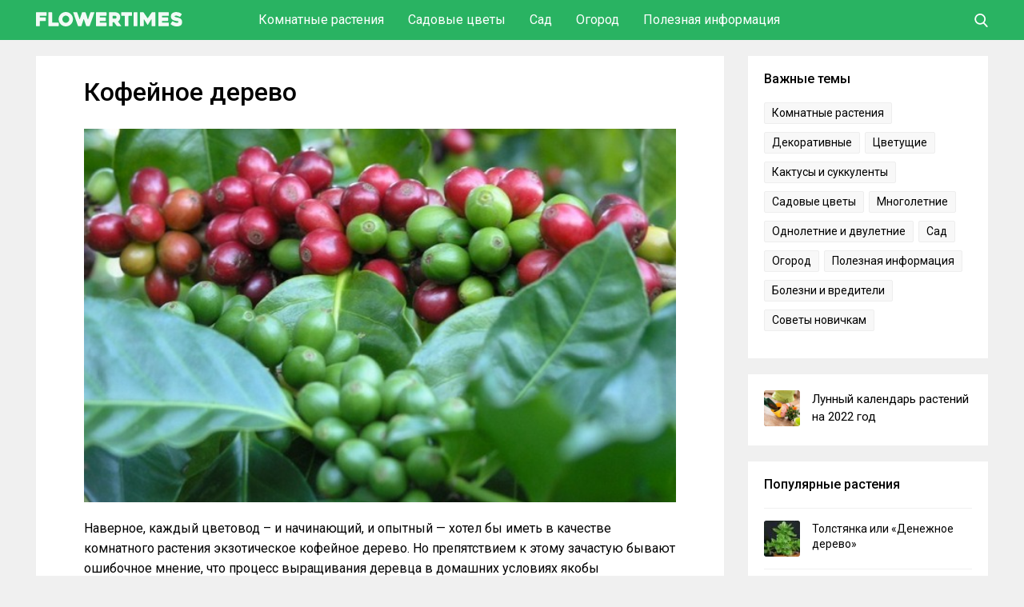

--- FILE ---
content_type: text/html; charset=UTF-8
request_url: https://flowertimes.ru/kofejnoe-derevo/
body_size: 34578
content:
<!DOCTYPE html><html lang="ru"><head><meta charset="UTF-8"><meta name="viewport" content="width=device-width, initial-scale=1"><link rel="profile" href="http://gmpg.org/xfn/11"><meta name='robots' content='index, follow, max-image-preview:large, max-snippet:-1, max-video-preview:-1' /><link media="all" href="https://flowertimes.ru/wp-content/cache/autoptimize/css/autoptimize_2e4c6245f4d03d8e76e563aac29af82e.css" rel="stylesheet"><title>Кофейное дерево в домашних условиях. Уход и размножение</title><meta name="description" content="Кофейное дерево в домашних условиях. Как правильно ухаживать и размножать кофейное дерево. Интсрукции и советы по уходу, пересадке и размножению." /><link rel="canonical" href="https://flowertimes.ru/kofejnoe-derevo/" /><meta property="og:locale" content="ru_RU" /><meta property="og:type" content="article" /><meta property="og:title" content="Кофейное дерево в домашних условиях. Уход и размножение" /><meta property="og:description" content="Кофейное дерево в домашних условиях. Как правильно ухаживать и размножать кофейное дерево. Интсрукции и советы по уходу, пересадке и размножению." /><meta property="og:url" content="https://flowertimes.ru/kofejnoe-derevo/" /><meta property="og:site_name" content="Flowertimes.ru" /><meta property="article:published_time" content="2013-08-19T09:03:15+00:00" /><meta property="article:modified_time" content="2016-08-10T17:44:20+00:00" /><meta property="og:image" content="https://flowertimes.ru/wp-content/uploads/2013/08/kofeynoe_derevo_min.jpg" /><meta property="og:image:width" content="411" /><meta property="og:image:height" content="278" /><meta property="og:image:type" content="image/jpeg" /><meta name="author" content="Flowertimes" /><meta name="twitter:card" content="summary_large_image" /><meta name="twitter:label1" content="Написано автором" /><meta name="twitter:data1" content="Flowertimes" /> <script type="application/ld+json" class="yoast-schema-graph">{"@context":"https://schema.org","@graph":[{"@type":"WebPage","@id":"https://flowertimes.ru/kofejnoe-derevo/","url":"https://flowertimes.ru/kofejnoe-derevo/","name":"Кофейное дерево в домашних условиях. Уход и размножение","isPartOf":{"@id":"https://flowertimes.ru/#website"},"primaryImageOfPage":{"@id":"https://flowertimes.ru/kofejnoe-derevo/#primaryimage"},"image":{"@id":"https://flowertimes.ru/kofejnoe-derevo/#primaryimage"},"thumbnailUrl":"https://flowertimes.ru/wp-content/uploads/2013/08/kofeynoe_derevo_min.jpg","datePublished":"2013-08-19T09:03:15+00:00","dateModified":"2016-08-10T17:44:20+00:00","author":{"@id":"https://flowertimes.ru/#/schema/person/a823df8503856b6da9a9f25617d06c6a"},"description":"Кофейное дерево в домашних условиях. Как правильно ухаживать и размножать кофейное дерево. Интсрукции и советы по уходу, пересадке и размножению.","breadcrumb":{"@id":"https://flowertimes.ru/kofejnoe-derevo/#breadcrumb"},"inLanguage":"ru-RU","potentialAction":[{"@type":"ReadAction","target":["https://flowertimes.ru/kofejnoe-derevo/"]}]},{"@type":"ImageObject","inLanguage":"ru-RU","@id":"https://flowertimes.ru/kofejnoe-derevo/#primaryimage","url":"https://flowertimes.ru/wp-content/uploads/2013/08/kofeynoe_derevo_min.jpg","contentUrl":"https://flowertimes.ru/wp-content/uploads/2013/08/kofeynoe_derevo_min.jpg","width":411,"height":278},{"@type":"BreadcrumbList","@id":"https://flowertimes.ru/kofejnoe-derevo/#breadcrumb","itemListElement":[{"@type":"ListItem","position":1,"name":"Главная страница","item":"https://flowertimes.ru/"},{"@type":"ListItem","position":2,"name":"Кофейное дерево"}]},{"@type":"WebSite","@id":"https://flowertimes.ru/#website","url":"https://flowertimes.ru/","name":"Flowertimes.ru","description":"Сайт про растения и цветы","potentialAction":[{"@type":"SearchAction","target":{"@type":"EntryPoint","urlTemplate":"https://flowertimes.ru/?s={search_term_string}"},"query-input":{"@type":"PropertyValueSpecification","valueRequired":true,"valueName":"search_term_string"}}],"inLanguage":"ru-RU"},{"@type":"Person","@id":"https://flowertimes.ru/#/schema/person/a823df8503856b6da9a9f25617d06c6a","name":"Flowertimes","url":"https://flowertimes.ru/author/flowertimes/"}]}</script> <link rel='dns-prefetch' href='//fonts.googleapis.com' /><link rel="alternate" type="application/rss+xml" title="Flowertimes.ru &raquo; Лента" href="https://flowertimes.ru/feed/" /><link rel="alternate" type="application/rss+xml" title="Flowertimes.ru &raquo; Лента комментариев" href="https://flowertimes.ru/comments/feed/" /><link rel="alternate" type="application/rss+xml" title="Flowertimes.ru &raquo; Лента комментариев к &laquo;Кофейное дерево&raquo;" href="https://flowertimes.ru/kofejnoe-derevo/feed/" /><link rel='stylesheet' id='dashicons-css' href='https://flowertimes.ru/wp-includes/css/dashicons.min.css' type='text/css' media='all' /><link rel='stylesheet' id='google-roboto-css' href='https://fonts.googleapis.com/css?family=Roboto:400,500,700&#038;subset=cyrillic' type='text/css' media='all' /> <script type="text/javascript" id="post-views-counter-frontend-js-before">var pvcArgsFrontend = {"mode":"js","postID":283,"requestURL":"https:\/\/flowertimes.ru\/wp-admin\/admin-ajax.php","nonce":"fd9ee628a5","dataStorage":"cookies","multisite":false,"path":"\/","domain":""};</script> <script type="text/javascript" src="https://flowertimes.ru/wp-includes/js/jquery/jquery.min.js" id="jquery-core-js"></script> <script type="text/javascript" id="my_loadmore-js-extra">var misha_loadmore_params = {"ajaxurl":"https:\/\/flowertimes.ru\/wp-admin\/admin-ajax.php","posts":"{\"page\":0,\"name\":\"kofejnoe-derevo\",\"error\":\"\",\"m\":\"\",\"p\":0,\"post_parent\":\"\",\"subpost\":\"\",\"subpost_id\":\"\",\"attachment\":\"\",\"attachment_id\":0,\"pagename\":\"\",\"page_id\":0,\"second\":\"\",\"minute\":\"\",\"hour\":\"\",\"day\":0,\"monthnum\":0,\"year\":0,\"w\":0,\"category_name\":\"\",\"tag\":\"\",\"cat\":\"\",\"tag_id\":\"\",\"author\":\"\",\"author_name\":\"\",\"feed\":\"\",\"tb\":\"\",\"paged\":0,\"meta_key\":\"\",\"meta_value\":\"\",\"preview\":\"\",\"s\":\"\",\"sentence\":\"\",\"title\":\"\",\"fields\":\"all\",\"menu_order\":\"\",\"embed\":\"\",\"category__in\":[],\"category__not_in\":[],\"category__and\":[],\"post__in\":[],\"post__not_in\":[],\"post_name__in\":[],\"tag__in\":[],\"tag__not_in\":[],\"tag__and\":[],\"tag_slug__in\":[],\"tag_slug__and\":[],\"post_parent__in\":[],\"post_parent__not_in\":[],\"author__in\":[],\"author__not_in\":[],\"search_columns\":[],\"ignore_sticky_posts\":false,\"suppress_filters\":false,\"cache_results\":true,\"update_post_term_cache\":true,\"update_menu_item_cache\":false,\"lazy_load_term_meta\":true,\"update_post_meta_cache\":true,\"post_type\":\"\",\"posts_per_page\":14,\"nopaging\":false,\"comments_per_page\":\"150\",\"no_found_rows\":false,\"order\":\"DESC\"}","current_page":"1","max_page":"0"};</script> <link rel="https://api.w.org/" href="https://flowertimes.ru/wp-json/" /><link rel="alternate" title="JSON" type="application/json" href="https://flowertimes.ru/wp-json/wp/v2/posts/283" /><link rel="EditURI" type="application/rsd+xml" title="RSD" href="https://flowertimes.ru/xmlrpc.php?rsd" /><link rel='shortlink' href='https://flowertimes.ru/?p=283' /><link rel="alternate" title="oEmbed (JSON)" type="application/json+oembed" href="https://flowertimes.ru/wp-json/oembed/1.0/embed?url=https%3A%2F%2Fflowertimes.ru%2Fkofejnoe-derevo%2F" /><link rel="alternate" title="oEmbed (XML)" type="text/xml+oembed" href="https://flowertimes.ru/wp-json/oembed/1.0/embed?url=https%3A%2F%2Fflowertimes.ru%2Fkofejnoe-derevo%2F&#038;format=xml" /><link rel="shortcut icon" href="/wp-content/themes/flowertimes/images/icons/favicon.png" type="image/png" /><link rel="icon" sizes="32x32" type="image/png" href="/wp-content/themes/flowertimes/images/icons/favicon-32x32.png" /><link rel="icon" sizes="180x180" type="image/png" href="/wp-content/themes/flowertimes/images/icons/apple-touch-icon-180x180.png" /><link rel="apple-touch-icon" sizes="180x180" type="image/png" href="/wp-content/themes/flowertimes/images/icons/apple-touch-icon-180x180.png" /><meta name="msapplication-TileColor" content="#222222" /><meta name="msapplication-TileImage" content="/wp-content/themes/flowertimes/images/icons/mstile-144x144.png"/> <script>window.yaContextCb=window.yaContextCb||[]</script> <script src="https://yandex.ru/ads/system/context.js" async></script> </head><body class="wp-singular post-template-default single single-post postid-283 single-format-standard wp-theme-flowertimes"><div class="menuwrapper"> <input type="checkbox" id="searchbox"><nav id="expand-fullpagemenu"> <label for="searchbox" id="closex">Закрыть</label> <span class="search_main"><form method="get" class="searchform" action="/" onSubmit="this.submit();return false;"> <input type="text" class="field s" name="s" placeholder="Поиск" /> <input type="image" src="https://flowertimes.ru/wp-content/themes/flowertimes/images/ico-search-open.svg" class="search-submit" name="submit" value="Поиск" /></form> </span></nav></div><div id="wrapper"><header id="second-header"><div class="second-header-inside"><div class="main-container-header"><div id="logo" class="col-left"> <a href="/" rel="home"> <span class="site-logo"><img src="/wp-content/themes/flowertimes/images/logo.svg" alt="Flowertimes.ru – сайт про растения и цветы"></span> </a></div><div class="nav-header"><ul><li> <a href="/houseplants/">Комнатные растения</a><ul><li><a href="/houseplants/ampel/">Ампельные растения</a></li><li><a href="/houseplants/bonsai/">Бонсай</a></li><li><a href="/houseplants/bromeliads/">Бромелиевые</a></li><li><a href="/houseplants/deciduous/">Декоративно-лиственные</a></li><li><a href="/houseplants/cactus-succulents/">Кактусы и Суккуленты</a></li><li><a href="/houseplants/orchid/">Орхидеи</a></li><li><a href="/houseplants/palma/">Пальмы</a></li><li><a href="/houseplants/flowering/">Цветущие растения</a></li></ul></li><li> <a href="/flowers/">Садовые цветы</a><ul><li><a href="/flowers/long-standing/">Многолетние</a></li><li><a href="/flowers/annual/">Однолетние и двулетние</a></li><li><a href="/flowers/roses/">Розы</a></li></ul></li><li> <a href="/garden/">Сад</a><ul><li><a href="/garden/leafy/">Лиственные деревья и кусты</a></li><li><a href="/garden/fruit/">Плодовые деревья и кусты</a></li><li><a href="/garden/home-garden/">Плодовый сад в квартире</a></li><li><a href="/garden/coniferous/">Хвойные</a></li><li><a href="/garden/berries/">Ягоды</a></li></ul></li><li> <a href="/kailyard/">Огород</a><ul><li><a href="/kailyard/mushrooms/">Грибы</a></li><li><a href="/kailyard/vegetables/">Овощи</a></li><li><a href="/kailyard/windowsill/">Огород на подоконнике</a></li><li><a href="/kailyard/cucumbers/">Огурцы</a></li><li><a href="/kailyard/features-kailyard/">Особенности ухода за огородом</a></li><li><a href="/kailyard/greenhouses/">Теплицы и гидропоника</a></li><li><a href="/kailyard/tomatoes/">Томаты</a></li></ul></li><li> <a href="/important/">Полезная информация</a><ul><li><a href="/important/pests/">Болезни и вредители</a></li><li><a href="/important/medicine/">Лекарственные растения</a></li><li><a href="/transplanting/">Посадка и пересадка</a></li><li><a href="/propagation/">Размножение растений</a></li><li><a href="/important/advice/">Советы новичкам</a></li><li><a href="/important/fertilizers/">Удобрения и стимуляторы</a></li><li><a href="/contacts/">Контакты</a></li></ul></li></ul></div><div class="user-box"> <label for="searchbox"><span class="search_icon"> <svg class="icon-search" xmlns="http://www.w3.org/2000/svg" viewBox="0 0 56.966 56.966" width="17px" height="17px"> <path d="M55.146,51.887L41.588,37.786c3.486-4.144,5.396-9.358,5.396-14.786c0-12.682-10.318-23-23-23s-23,10.318-23,23  s10.318,23,23,23c4.761,0,9.298-1.436,13.177-4.162l13.661,14.208c0.571,0.593,1.339,0.92,2.162,0.92  c0.779,0,1.518-0.297,2.079-0.837C56.255,54.982,56.293,53.08,55.146,51.887z M23.984,6c9.374,0,17,7.626,17,17s-7.626,17-17,17  s-17-7.626-17-17S14.61,6,23.984,6z" /> </svg> </span></label></div></div></div></header><div id="content" class="content-single col-full"><div id="main-single" class="col-left"><div class="single-container"><div class="post-283 post type-post status-publish format-standard has-post-thumbnail hentry category-home-garden category-garden tag-kofe tag-kofejnoe-derevo"><h1 class="title-single">Кофейное дерево</h1><div class="entry"><p><img fetchpriority="high" decoding="async" class="alignnone size-full wp-image-291" src="https://flowertimes.ru/wp-content/uploads/2013/08/kofeinoe_rastenie.jpg" alt="Кофейное дерево" width="630" height="398"></p><p>Наверное, каждый цветовод – и начинающий, и опытный — хотел бы иметь в качестве комнатного растения экзотическое кофейное дерево. Но препятствием к этому зачастую бывают ошибочное мнение, что процесс выращивания деревца в домашних условиях якобы чрезвычайно трудный, да и уход за ним требуется неимоверный. На самом деле вырастить кофейное дерево и ухаживать за ним не сложнее, чем за другими, более привычными растениями.</p><p>Если выполнять эти нехитрые правила посадки, то совсем скоро можно будет любоваться нежным зеленым росточком будущего кофейного дерева. Начнем с азов: вырастить кофейное дерево в домашних условиях можно двумя единственно возможными способами — из семечка и черенка.</p><div class="lwptoc lwptoc-autoWidth lwptoc-baseItems lwptoc-light lwptoc-notInherit" data-smooth-scroll="1" data-smooth-scroll-offset="100"><div class="lwptoc_i"><div class="lwptoc_header"> <b class="lwptoc_title">Содержание статьи</b></div><div class="lwptoc_items lwptoc_items-visible"><div class="lwptoc_itemWrap"><div class="lwptoc_item"> <a href="#vyrasivaem-kofejnoe-derevo-iz-zernyska"> <span class="lwptoc_item_number">1</span> <span class="lwptoc_item_label">Выращиваем кофейное дерево из зернышка</span> </a></div><div class="lwptoc_item"> <a href="#vyrasivaem-kofejnoe-derevo-iz-cerenka"> <span class="lwptoc_item_number">2</span> <span class="lwptoc_item_label">Выращиваем кофейное дерево из черенка</span> </a></div><div class="lwptoc_item"> <a href="#uhod-za-kofejnym-derevom-v-domasnih-usloviah"> <span class="lwptoc_item_number">3</span> <span class="lwptoc_item_label">Уход за кофейным деревом в домашних условиях</span> </a><div class="lwptoc_itemWrap"><div class="lwptoc_item"> <a href="#posadka"> <span class="lwptoc_item_number">3.1</span> <span class="lwptoc_item_label">Посадка</span> </a></div><div class="lwptoc_item"> <a href="#peresadka"> <span class="lwptoc_item_number">3.2</span> <span class="lwptoc_item_label">Пересадка</span> </a></div><div class="lwptoc_item"> <a href="#mestopolozenie-i-osvesenie"> <span class="lwptoc_item_number">3.3</span> <span class="lwptoc_item_label">Местоположение и освещение</span> </a></div><div class="lwptoc_item"> <a href="#temperatura"> <span class="lwptoc_item_number">3.4</span> <span class="lwptoc_item_label">Температура</span> </a></div><div class="lwptoc_item"> <a href="#poliv-i-vlaznost-vozduha"> <span class="lwptoc_item_number">3.5</span> <span class="lwptoc_item_label">Полив и влажность воздуха</span> </a></div><div class="lwptoc_item"> <a href="#podkormka"> <span class="lwptoc_item_number">3.6</span> <span class="lwptoc_item_label">Подкормка</span> </a></div><div class="lwptoc_item"> <a href="#problemy-v-uhode"> <span class="lwptoc_item_number">3.7</span> <span class="lwptoc_item_label">Проблемы в уходе</span> </a></div></div></div></div></div></div></div><h2><span id="vyrasivaem-kofejnoe-derevo-iz-zernyska">Выращиваем кофейное дерево из зернышка</span></h2><p>Для этого необходимы обычные кофейные зерна, которые можно приобрести в магазине (только, разумеется, не жареные), либо зерна, взятые непосредственно с самого растения (вдруг ваши родственники или соседи являются счастливыми обладателями оного). Способ выращивания практически такой же, как например, граната или лимона – есть лишь некоторые характерные особенности.</p><p><noscript><img decoding="async" class="alignnone size-full wp-image-293" src="https://flowertimes.ru/wp-content/uploads/2013/08/kof_zerniwko.jpg" alt="Выращиваем кофейное дерево из зернышка" width="630" height="422"></noscript><img decoding="async" class="lazyload alignnone size-full wp-image-293" src='data:image/svg+xml,%3Csvg%20xmlns=%22http://www.w3.org/2000/svg%22%20viewBox=%220%200%20630%20422%22%3E%3C/svg%3E' data-src="https://flowertimes.ru/wp-content/uploads/2013/08/kof_zerniwko.jpg" alt="Выращиваем кофейное дерево из зернышка" width="630" height="422"></p><p>Так как оболочка у кофейного зернышка очень жесткая, твердая и зачастую мешает прорасти семени, то перед посадкой необходимо провести так называемую скарификацию. Это разрушение оболочки химическим способом (раствором соляной или серной кислоты), или механическим – зернышко необходимо надрезать или надпилить.</p><p>Следующий шаг – зерно следует замочить в растворе стимулятора. Хорошо подойдет «Эпин», «Корневин», «Циркон» или другие. Сажать семечко обязательно в мягкую, рыхлую землю. Горшок с посаженным зернышком необходимо поставить на солнечное место, чтобы оно поскорее проросло, температура должна быть не ниже 20 градусов.</p><h2><span id="vyrasivaem-kofejnoe-derevo-iz-cerenka">Выращиваем кофейное дерево из черенка</span></h2><p>Если вы найдете, где приобрести черенок кофейного дерева, то лучше воспользоваться этим способом посадки. Посаженное таким образом деревце быстрее вырастет, а, следовательно, быстрее даст урожай. Вторым достоинством этого способа посадки является то, что дерево будет расти в ширину, а не в высоту, как при посадке семени. Сажать черенок кофейного дерева очень просто, отличий от других черенковых растений нет.</p><p><noscript><img decoding="async" class="alignnone size-full wp-image-295" src="https://flowertimes.ru/wp-content/uploads/2013/08/kof_cherenok.jpg" alt="Выращиваем кофейное дерево из черенка" width="630" height="472"></noscript><img decoding="async" class="lazyload alignnone size-full wp-image-295" src='data:image/svg+xml,%3Csvg%20xmlns=%22http://www.w3.org/2000/svg%22%20viewBox=%220%200%20630%20472%22%3E%3C/svg%3E' data-src="https://flowertimes.ru/wp-content/uploads/2013/08/kof_cherenok.jpg" alt="Выращиваем кофейное дерево из черенка" width="630" height="472"></p><h2><span id="uhod-za-kofejnym-derevom-v-domasnih-usloviah">Уход за кофейным деревом в домашних условиях</span></h2><p>Как правильно провести посадку, было описано выше. А как же правильно ухаживать за кофейным деревом? Многие цветоводы-любители, не имея достаточного собственного опыта по уходу за комнатными растениями вообще, не говоря уже о кофейном деревце в частности, черпают информацию из весьма сомнительных источников. Последствия этого бывают весьма неутешительны – люди затрачивают неимоверные усилия, средства, суетятся возле него, чуть ли не дышать боятся возле растения – а толку от этого, в лучшем случае, ноль.</p><p>Все это происходит потому, что далеко не каждый знает, что уход за этим, казалось бы, привередливым деревцем очень и очень прост, достаточно лишь придерживаться несложных правил.</p><p><noscript><img decoding="async" class="alignnone size-full wp-image-297" src="https://flowertimes.ru/wp-content/uploads/2013/08/kofe_virast.jpg" alt="Уход за кофейным деревом в домашних условиях" width="630" height="401"></noscript><img decoding="async" class="lazyload alignnone size-full wp-image-297" src='data:image/svg+xml,%3Csvg%20xmlns=%22http://www.w3.org/2000/svg%22%20viewBox=%220%200%20630%20401%22%3E%3C/svg%3E' data-src="https://flowertimes.ru/wp-content/uploads/2013/08/kofe_virast.jpg" alt="Уход за кофейным деревом в домашних условиях" width="630" height="401"></p><h3><span id="posadka">Посадка</span></h3><p>Огромное значение имеет самый первый шаг на пути к роскошному и плодоносному кофейному дереву в вашем садике – это посадка, и, в отдельных случаях, пересадка растения. Самое основное, о чем следует помнить – кофейное дерево растет исключительно в кислой среде (то есть ph должна быть равна &lt;7). Так как на практике определить кислотность почвы чрезвычайно сложно даже опытному цветоводу, то при посадке рекомендуется воспользоваться таким составом почвы:</p><ul><li>Кислый торф</li><li>Перегной</li><li>Листовая земля</li><li>Парниковая земля</li><li>Песок</li></ul><p>Смешивать эти компоненты необходимо в пропорции 2:1:1:1:1. Для поддержания кислотности и влажности почвы рекомендуется в состав добавить мелко порубленный <a href="https://flowertimes.ru/mox-sfagnum/" target="_blank">мох сфагнум</a>.</p><h3><span id="peresadka">Пересадка</span></h3><p>Что же касается пересадки кофейного деревца – делать это следует каждый год, пока дереву не исполнится три года, далее (затем) – раз в 2-3 года. В то время, когда пересадка не проводится, надо обязательно один раз в год заменять верхний слой почвы.</p><p>Нельзя допускать сухости воздуха в помещении, необходимо поддерживать достаточно высокую влажность. Добиться этого можно путем постоянных опрыскиваний растения, но помните — этого одного действия не всегда бывает достаточно. Воспользуйтесь таким советом: в достаточно глубокий поддон насыпьте гальку, залейте ее водой, и на него водрузите горшок с растением. Не забудьте сделать хороший дренажный слой.</p><p><noscript><img decoding="async" class="alignnone size-full wp-image-299" src="https://flowertimes.ru/wp-content/uploads/2013/08/kofe_uxod.jpg" alt="Кофейное деревце рекомендуется размещать на окнах" width="630" height="471"></noscript><img decoding="async" class="lazyload alignnone size-full wp-image-299" src='data:image/svg+xml,%3Csvg%20xmlns=%22http://www.w3.org/2000/svg%22%20viewBox=%220%200%20630%20471%22%3E%3C/svg%3E' data-src="https://flowertimes.ru/wp-content/uploads/2013/08/kofe_uxod.jpg" alt="Кофейное деревце рекомендуется размещать на окнах" width="630" height="471"></p><h3><span id="mestopolozenie-i-osvesenie">Местоположение и освещение</span></h3><p>Освещение также имеет важное, хотя далеко и не первостепенное значение. Кофейное деревце рекомендуется размещать на окнах, выходящих на юг, юго-запад, юго-восток. Расположив южного гостя на северном окне, вопреки распространенному мнению, вы его не погубите, но рост и дальнейшее развитие может замедлиться.</p><p>Но имейте в виду, что чрезмерный избыток солнца также может оказаться вреден, особенно молоденьким растениям до двух лет. А у взрослого кофейного дерева не смогут образоваться полноценные соцветия без достаточного количества прямого солнечного света. Однако растение лучше всего начать притенять после того, как произойдет завязывание плодов. Именно так и поступают на родине кофе — в южных странах: вокруг деревьев высаживают другие деревца для того, чтобы они давали растению спасительную тень.</p><h3><span id="temperatura">Температура</span></h3><p>Для нормального роста и развития в весенне-летний период растению необходима обычная комнатная температура. Зимой же в помещении, где оно находится, должно быть прохладнее, а именно от 14 до 15 градусов. Но не забывайте, что ниже +12 градусов она опускаться не должна.</p><p><noscript><img decoding="async" class="alignnone size-full wp-image-301" src="https://flowertimes.ru/wp-content/uploads/2013/08/koeinoe_peresadka.jpg" alt="Температура в помещении должна быть обычной, комнатной" width="630" height="409"></noscript><img decoding="async" class="lazyload alignnone size-full wp-image-301" src='data:image/svg+xml,%3Csvg%20xmlns=%22http://www.w3.org/2000/svg%22%20viewBox=%220%200%20630%20409%22%3E%3C/svg%3E' data-src="https://flowertimes.ru/wp-content/uploads/2013/08/koeinoe_peresadka.jpg" alt="Температура в помещении должна быть обычной, комнатной" width="630" height="409"></p><h3><span id="poliv-i-vlaznost-vozduha">Полив и влажность воздуха</span></h3><p>В поливе нет ничего особенного – как и для всех растений, летом он должен быть обильнее и чаще, чем зимой. Конечно, при определении величины полива исходите из комнатной температуры, и не допускайте чрезмерной сухости или влажности. Благотворно влияет на кофейное дерево полив мягкой дождевой или талой водой.</p><h3><span id="podkormka">Подкормка</span></h3><p>В качестве подкормки лучше использовать минеральные жидкие удобрения, применять их рекомендуется раз в две недели с апреля по сентябрь, т.е. в период наиболее активного роста.</p><h3><span id="problemy-v-uhode">Проблемы в уходе</span></h3><p>Обязательно нужно запомнить то, что кофейное дерево ни в коем случае нельзя переставлять. Даже незначительный поворот на 30 либо 40 градусов может спровоцировать опадение листвы. А еще при этом прекратится цветение. Потому надо быть очень осторожным при уходе за кофейным деревом и не забывать про эту особенность.</p><p>Кофейное деревце станет универсальным украшением любого помещения и будет великолепно смотреться и радовать взгляд и в детском учреждении, и в собственной квартире, и на работе в офисе. Если вы будете следовать этим вышеперечисленным правилам, то в скором времени сможете приятно удивить гостей чашечкой ароматного кофе, созревшего на вашей собственной кофейной плантации, находящейся прямо у вас дома.</p><div class="entry-category"> <a href="https://flowertimes.ru/garden/home-garden/" rel="category tag">Плодовый сад в квартире</a> <a href="https://flowertimes.ru/garden/" rel="category tag">Сад: деревья и кустарники</a></div><div class="social-share"> <script src="//cdn.jsdelivr.net/npm/yandex-share2/share.js"></script> <div class="ya-share2" data-services="vkontakte,facebook,twitter,odnoklassniki,whatsapp,telegram"></div></div></div></div></div><div class="related-container"><div class='yarpp yarpp-related yarpp-related-website yarpp-template-yarpp-template-flowertimes'> <span class="yarpp-title">Похожие растения</span><div class="top_week"><ul class="yarpp"><li><div class="yarpp-block"> <a href="https://flowertimes.ru/vyrashhivanie-imbirya/"> <noscript><img width="250" height="165" src="https://flowertimes.ru/wp-content/cache/thumbnails/2013/09/imbir-250x165-c.jpg" class="attachment-250x165x1 size-250x165x1 wp-post-image" alt="Выращивание имбиря" decoding="async" /></noscript><img width="250" height="165" src='data:image/svg+xml,%3Csvg%20xmlns=%22http://www.w3.org/2000/svg%22%20viewBox=%220%200%20250%20165%22%3E%3C/svg%3E' data-src="https://flowertimes.ru/wp-content/cache/thumbnails/2013/09/imbir-250x165-c.jpg" class="lazyload attachment-250x165x1 size-250x165x1 wp-post-image" alt="Выращивание имбиря" decoding="async" /> </a><div class="relate-title"><a href="https://flowertimes.ru/vyrashhivanie-imbirya/">Выращивание имбиря</a></div></div></li><li><div class="yarpp-block"> <a href="https://flowertimes.ru/uxod-za-xurmoj/"> <noscript><img width="250" height="165" src="https://flowertimes.ru/wp-content/cache/thumbnails/2015/12/hurma_uhod-250x165-c.jpg" class="attachment-250x165x1 size-250x165x1 wp-post-image" alt="Хурма. Выращивание в домашних условиях. Уход за хурмой дома" decoding="async" /></noscript><img width="250" height="165" src='data:image/svg+xml,%3Csvg%20xmlns=%22http://www.w3.org/2000/svg%22%20viewBox=%220%200%20250%20165%22%3E%3C/svg%3E' data-src="https://flowertimes.ru/wp-content/cache/thumbnails/2015/12/hurma_uhod-250x165-c.jpg" class="lazyload attachment-250x165x1 size-250x165x1 wp-post-image" alt="Хурма. Выращивание в домашних условиях. Уход за хурмой дома" decoding="async" /> </a><div class="relate-title"><a href="https://flowertimes.ru/uxod-za-xurmoj/">Уход за хурмой</a></div></div></li><li><div class="yarpp-block"> <a href="https://flowertimes.ru/xurma-iz-kostochki/"> <noscript><img width="250" height="165" src="https://flowertimes.ru/wp-content/cache/thumbnails/2016/02/xurma_doma-250x165-c.jpg" class="attachment-250x165x1 size-250x165x1 wp-post-image" alt="Хурма. Выращивание из косточки. Фото и описание" decoding="async" /></noscript><img width="250" height="165" src='data:image/svg+xml,%3Csvg%20xmlns=%22http://www.w3.org/2000/svg%22%20viewBox=%220%200%20250%20165%22%3E%3C/svg%3E' data-src="https://flowertimes.ru/wp-content/cache/thumbnails/2016/02/xurma_doma-250x165-c.jpg" class="lazyload attachment-250x165x1 size-250x165x1 wp-post-image" alt="Хурма. Выращивание из косточки. Фото и описание" decoding="async" /> </a><div class="relate-title"><a href="https://flowertimes.ru/xurma-iz-kostochki/">Хурма из косточки</a></div></div></li><li><div class="yarpp-block"> <a href="https://flowertimes.ru/plodovyj-sad-v-kvartire/"> <noscript><img width="250" height="165" src="https://flowertimes.ru/wp-content/cache/thumbnails/2016/06/plodoviy_sad-250x165-c.jpg" class="attachment-250x165x1 size-250x165x1 wp-post-image" alt="Как сделать комнатный сад. Плодовый сад в квартире" decoding="async" /></noscript><img width="250" height="165" src='data:image/svg+xml,%3Csvg%20xmlns=%22http://www.w3.org/2000/svg%22%20viewBox=%220%200%20250%20165%22%3E%3C/svg%3E' data-src="https://flowertimes.ru/wp-content/cache/thumbnails/2016/06/plodoviy_sad-250x165-c.jpg" class="lazyload attachment-250x165x1 size-250x165x1 wp-post-image" alt="Как сделать комнатный сад. Плодовый сад в квартире" decoding="async" /> </a><div class="relate-title"><a href="https://flowertimes.ru/plodovyj-sad-v-kvartire/">Плодовый сад в квартире</a></div></div></li><li><div class="yarpp-block"> <a href="https://flowertimes.ru/pochemu-u-limona-zhelteyut-listya/"> <noscript><img width="250" height="165" src="https://flowertimes.ru/wp-content/cache/thumbnails/2017/07/limon_listya-250x165-c.jpg" class="attachment-250x165x1 size-250x165x1 wp-post-image" alt="Почему у лимона желтеют и опадают листья? Проблемы при выращивании комнатного лимона" decoding="async" /></noscript><img width="250" height="165" src='data:image/svg+xml,%3Csvg%20xmlns=%22http://www.w3.org/2000/svg%22%20viewBox=%220%200%20250%20165%22%3E%3C/svg%3E' data-src="https://flowertimes.ru/wp-content/cache/thumbnails/2017/07/limon_listya-250x165-c.jpg" class="lazyload attachment-250x165x1 size-250x165x1 wp-post-image" alt="Почему у лимона желтеют и опадают листья? Проблемы при выращивании комнатного лимона" decoding="async" /> </a><div class="relate-title"><a href="https://flowertimes.ru/pochemu-u-limona-zhelteyut-listya/">Почему у лимона желтеют листья?</a></div></div></li><li><div class="yarpp-block"> <a href="https://flowertimes.ru/vyrashhivanie-citrusovyx-v-domashnix-usloviyax/"> <noscript><img width="250" height="165" src="https://flowertimes.ru/wp-content/cache/thumbnails/2018/02/citrusovie_dom-250x165-c.jpg" class="attachment-250x165x1 size-250x165x1 wp-post-image" alt="Выращивание цитрусовых в домашних условиях" decoding="async" /></noscript><img width="250" height="165" src='data:image/svg+xml,%3Csvg%20xmlns=%22http://www.w3.org/2000/svg%22%20viewBox=%220%200%20250%20165%22%3E%3C/svg%3E' data-src="https://flowertimes.ru/wp-content/cache/thumbnails/2018/02/citrusovie_dom-250x165-c.jpg" class="lazyload attachment-250x165x1 size-250x165x1 wp-post-image" alt="Выращивание цитрусовых в домашних условиях" decoding="async" /> </a><div class="relate-title"><a href="https://flowertimes.ru/vyrashhivanie-citrusovyx-v-domashnix-usloviyax/">Выращивание цитрусовых в домашних условиях</a></div></div></li></div></div></div><div class="single-container"><div id="comments"><div class="block-title">89 комментариев</div><ol class="commentlist"><li class="comment even thread-even depth-1"> <a name="comment-55"></a><div id="li-comment-55" class="comment-container"><div class="comment-entry"  id="comment-55"> <span class="arrow"></span><div class="comment-info"><div class="fl"><span class="name">Сергей</span></div><div class="fl"> <span class="date">28 марта 2014 в 10:45</span> <span class="comment-in-reply"> </span></div><div class="fix"></div></div><p>В статье написано: &#171;кофейное дерево любит кислую почву с рН=7&#187; &#8212; это неправильно, такой рН  является нейтральным. Кислый рН от 1 до 8, щелочной рН от 9 до 14. Исправьте пожалуйста.</p><div class="reply"> <a rel="nofollow" class="comment-reply-link" href="#comment-55" data-commentid="55" data-postid="283" data-belowelement="comment-55" data-respondelement="respond" data-replyto="Комментарий к записи Сергей" aria-label="Комментарий к записи Сергей">Ответить</a></div></div></div></li><li class="comment odd alt thread-odd thread-alt depth-1"> <a name="comment-71"></a><div id="li-comment-71" class="comment-container"><div class="comment-entry"  id="comment-71"> <span class="arrow"></span><div class="comment-info"><div class="fl"><span class="name">Наталья</span></div><div class="fl"> <span class="date">7 сентября 2014 в 21:17</span> <span class="comment-in-reply"> </span></div><div class="fix"></div></div><p>Написано ph &lt;7, а не =7</p><div class="reply"> <a rel="nofollow" class="comment-reply-link" href="#comment-71" data-commentid="71" data-postid="283" data-belowelement="comment-71" data-respondelement="respond" data-replyto="Комментарий к записи Наталья" aria-label="Комментарий к записи Наталья">Ответить</a></div></div></div><ul class="children"><li class="comment even depth-2"> <a name="comment-3947"></a><div id="li-comment-3947" class="comment-container"><div class="comment-entry"  id="comment-3947"> <span class="arrow"></span><div class="comment-info"><div class="fl"><span class="name">Борис</span></div><div class="fl"> <span class="date">6 апреля 2017 в 09:48</span> <span class="comment-in-reply"> <a href="https://flowertimes.ru/kofejnoe-derevo/#comment-71"> <svg class="icon-reply-to" xmlns="http://www.w3.org/2000/svg" width="13px" height="13px" viewBox="0 0 459 459"> <path d="M178.5,140.25v-102L0,216.75l178.5,178.5V290.7c127.5,0,216.75,40.8,280.5,130.05C433.5,293.25,357,165.75,178.5,140.25z" /> </svg> Наталья</a> </span></div><div class="fix"></div></div><p>милочка, вы математические символы &#171;больше&#187; и &#171;меньше&#187; с курса школьной математике вообще помните ?</p><div class="reply"> <a rel="nofollow" class="comment-reply-link" href="#comment-3947" data-commentid="3947" data-postid="283" data-belowelement="comment-3947" data-respondelement="respond" data-replyto="Комментарий к записи Борис" aria-label="Комментарий к записи Борис">Ответить</a></div></div></div><ul class="children"><li class="comment odd alt depth-3"> <a name="comment-4084"></a><div id="li-comment-4084" class="comment-container"><div class="comment-entry"  id="comment-4084"> <span class="arrow"></span><div class="comment-info"><div class="fl"><span class="name">Алексей</span></div><div class="fl"> <span class="date">6 мая 2017 в 00:42</span> <span class="comment-in-reply"> <a href="https://flowertimes.ru/kofejnoe-derevo/#comment-3947"> <svg class="icon-reply-to" xmlns="http://www.w3.org/2000/svg" width="13px" height="13px" viewBox="0 0 459 459"> <path d="M178.5,140.25v-102L0,216.75l178.5,178.5V290.7c127.5,0,216.75,40.8,280.5,130.05C433.5,293.25,357,165.75,178.5,140.25z" /> </svg> Борис</a> </span></div><div class="fix"></div></div><p>А вы?</p><div class="reply"> <a rel="nofollow" class="comment-reply-link" href="#comment-4084" data-commentid="4084" data-postid="283" data-belowelement="comment-4084" data-respondelement="respond" data-replyto="Комментарий к записи Алексей" aria-label="Комментарий к записи Алексей">Ответить</a></div></div></div></li></ul></li></ul></li><li class="comment even thread-even depth-1"> <a name="comment-108"></a><div id="li-comment-108" class="comment-container"><div class="comment-entry"  id="comment-108"> <span class="arrow"></span><div class="comment-info"><div class="fl"><span class="name">Евгения</span></div><div class="fl"> <span class="date">14 ноября 2014 в 20:50</span> <span class="comment-in-reply"> </span></div><div class="fix"></div></div><p>У меня кофейное дерево растет пятый год. Посадила его зёрнышком, выросло и первый раз зацвело на четвертый год жизни, а в этом году уже зреют плоды. Подскажите во время созревания зерен как дерево удобрять? и надо ли это делать вообще? Если удобрять ,то какими удобрениями и не отразится ли это потом на вкусе и естественно на здоровье человека?</p><div class="reply"> <a rel="nofollow" class="comment-reply-link" href="#comment-108" data-commentid="108" data-postid="283" data-belowelement="comment-108" data-respondelement="respond" data-replyto="Комментарий к записи Евгения" aria-label="Комментарий к записи Евгения">Ответить</a></div></div></div><ul class="children"><li class="comment odd alt depth-2"> <a name="comment-2526"></a><div id="li-comment-2526" class="comment-container"><div class="comment-entry"  id="comment-2526"> <span class="arrow"></span><div class="comment-info"><div class="fl"><span class="name">Аня</span></div><div class="fl"> <span class="date">13 ноября 2016 в 00:50</span> <span class="comment-in-reply"> <a href="https://flowertimes.ru/kofejnoe-derevo/#comment-108"> <svg class="icon-reply-to" xmlns="http://www.w3.org/2000/svg" width="13px" height="13px" viewBox="0 0 459 459"> <path d="M178.5,140.25v-102L0,216.75l178.5,178.5V290.7c127.5,0,216.75,40.8,280.5,130.05C433.5,293.25,357,165.75,178.5,140.25z" /> </svg> Евгения</a> </span></div><div class="fix"></div></div><p>Здравствуйте я купила дерево и при покупке у него были зеленые листья, а сегодня они сразу же изменились коричнего цвета и на одном из них стрбелек немного жолтий а остальные салатовые при заказе мне его доставили без обертывания и  я посмотрела там корешки были выдни и теперь я переживаю не знаю как быть ? 🙁</p><div class="reply"> <a rel="nofollow" class="comment-reply-link" href="#comment-2526" data-commentid="2526" data-postid="283" data-belowelement="comment-2526" data-respondelement="respond" data-replyto="Комментарий к записи Аня" aria-label="Комментарий к записи Аня">Ответить</a></div></div></div></li></ul></li><li class="comment even thread-odd thread-alt depth-1"> <a name="comment-243"></a><div id="li-comment-243" class="comment-container"><div class="comment-entry"  id="comment-243"> <span class="arrow"></span><div class="comment-info"><div class="fl"><span class="name">Кристина</span></div><div class="fl"> <span class="date">25 марта 2015 в 11:59</span> <span class="comment-in-reply"> </span></div><div class="fix"></div></div><p>Подскажите, может ли это растение жить в помещении, где нет окон, без естественного освещения?</p><div class="reply"> <a rel="nofollow" class="comment-reply-link" href="#comment-243" data-commentid="243" data-postid="283" data-belowelement="comment-243" data-respondelement="respond" data-replyto="Комментарий к записи Кристина" aria-label="Комментарий к записи Кристина">Ответить</a></div></div></div><ul class="children"><li class="comment odd alt depth-2"> <a name="comment-244"></a><div id="li-comment-244" class="comment-container"><div class="comment-entry"  id="comment-244"> <span class="arrow"></span><div class="comment-info"><div class="fl"><span class="name">Александра</span></div><div class="fl"> <span class="date">25 марта 2015 в 16:54</span> <span class="comment-in-reply"> <a href="https://flowertimes.ru/kofejnoe-derevo/#comment-243"> <svg class="icon-reply-to" xmlns="http://www.w3.org/2000/svg" width="13px" height="13px" viewBox="0 0 459 459"> <path d="M178.5,140.25v-102L0,216.75l178.5,178.5V290.7c127.5,0,216.75,40.8,280.5,130.05C433.5,293.25,357,165.75,178.5,140.25z" /> </svg> Кристина</a> </span></div><div class="fix"></div></div><p>Кристина, вполне может, но&#8230; отсутсвие естественного освещения не критично, но может повлиять на здоровье растения: может замедлиться рост и т.д.</p><div class="reply"> <a rel="nofollow" class="comment-reply-link" href="#comment-244" data-commentid="244" data-postid="283" data-belowelement="comment-244" data-respondelement="respond" data-replyto="Комментарий к записи Александра" aria-label="Комментарий к записи Александра">Ответить</a></div></div></div></li></ul></li><li class="comment even thread-even depth-1"> <a name="comment-300"></a><div id="li-comment-300" class="comment-container"><div class="comment-entry"  id="comment-300"> <span class="arrow"></span><div class="comment-info"><div class="fl"><span class="name">Алёна</span></div><div class="fl"> <span class="date">16 апреля 2015 в 07:08</span> <span class="comment-in-reply"> </span></div><div class="fix"></div></div><p>Пожалуйста подскажите, а если листья кофейного дерева облепляют белые бактерии &#8212; как от них избавиться? Борюсь уже год, но через некоторое время после удаления они опять появляются на молодых листочках&#8230; ((</p><div class="reply"> <a rel="nofollow" class="comment-reply-link" href="#comment-300" data-commentid="300" data-postid="283" data-belowelement="comment-300" data-respondelement="respond" data-replyto="Комментарий к записи Алёна" aria-label="Комментарий к записи Алёна">Ответить</a></div></div></div></li><li class="comment odd alt thread-odd thread-alt depth-1"> <a name="comment-894"></a><div id="li-comment-894" class="comment-container"><div class="comment-entry"  id="comment-894"> <span class="arrow"></span><div class="comment-info"><div class="fl"><span class="name">ольга</span></div><div class="fl"> <span class="date">12 ноября 2015 в 10:46</span> <span class="comment-in-reply"> </span></div><div class="fix"></div></div><p>если кофе выросло до потолка можно ли у него подрезать верхушку.</p><div class="reply"> <a rel="nofollow" class="comment-reply-link" href="#comment-894" data-commentid="894" data-postid="283" data-belowelement="comment-894" data-respondelement="respond" data-replyto="Комментарий к записи ольга" aria-label="Комментарий к записи ольга">Ответить</a></div></div></div></li><li class="comment byuser comment-author-volohaha even thread-even depth-1"> <a name="comment-899"></a><div id="li-comment-899" class="comment-container"><div class="comment-entry"  id="comment-899"> <span class="arrow"></span><div class="comment-info"><div class="fl"><span class="name">Владимир Хамитов</span></div><div class="fl"> <span class="date">13 ноября 2015 в 05:57</span> <span class="comment-in-reply"> </span></div><div class="fix"></div></div><p>Я года 3-4 назад подрезал деревце, достигшее потолка. Все нормально , растёт вверх, но медленно. Снял уже несколько урожаев кофе.</p><div class="reply"> <a rel="nofollow" class="comment-reply-link" href="#comment-899" data-commentid="899" data-postid="283" data-belowelement="comment-899" data-respondelement="respond" data-replyto="Комментарий к записи Владимир Хамитов" aria-label="Комментарий к записи Владимир Хамитов">Ответить</a></div></div></div><ul class="children"><li class="comment odd alt depth-2"> <a name="comment-905"></a><div id="li-comment-905" class="comment-container"><div class="comment-entry"  id="comment-905"> <span class="arrow"></span><div class="comment-info"><div class="fl"><span class="name">Любопытный Мусанг</span></div><div class="fl"> <span class="date">14 ноября 2015 в 02:33</span> <span class="comment-in-reply"> <a href="https://flowertimes.ru/kofejnoe-derevo/#comment-899"> <svg class="icon-reply-to" xmlns="http://www.w3.org/2000/svg" width="13px" height="13px" viewBox="0 0 459 459"> <path d="M178.5,140.25v-102L0,216.75l178.5,178.5V290.7c127.5,0,216.75,40.8,280.5,130.05C433.5,293.25,357,165.75,178.5,140.25z" /> </svg> Владимир Хамитов</a> </span></div><div class="fix"></div></div><p>Обжаривали? Как на вкус?</p><div class="reply"> <a rel="nofollow" class="comment-reply-link" href="#comment-905" data-commentid="905" data-postid="283" data-belowelement="comment-905" data-respondelement="respond" data-replyto="Комментарий к записи Любопытный Мусанг" aria-label="Комментарий к записи Любопытный Мусанг">Ответить</a></div></div></div></li></ul></li><li class="comment even thread-odd thread-alt depth-1"> <a name="comment-936"></a><div id="li-comment-936" class="comment-container"><div class="comment-entry"  id="comment-936"> <span class="arrow"></span><div class="comment-info"><div class="fl"><span class="name">ольга</span></div><div class="fl"> <span class="date">25 ноября 2015 в 08:38</span> <span class="comment-in-reply"> </span></div><div class="fix"></div></div><p>в какое время года можно подрезать,чтобы было безболезненно дереву,может сейчас.</p><div class="reply"> <a rel="nofollow" class="comment-reply-link" href="#comment-936" data-commentid="936" data-postid="283" data-belowelement="comment-936" data-respondelement="respond" data-replyto="Комментарий к записи ольга" aria-label="Комментарий к записи ольга">Ответить</a></div></div></div></li><li class="comment odd alt thread-even depth-1"> <a name="comment-937"></a><div id="li-comment-937" class="comment-container"><div class="comment-entry"  id="comment-937"> <span class="arrow"></span><div class="comment-info"><div class="fl"><span class="name">Владимир Хамитов</span></div><div class="fl"> <span class="date">25 ноября 2015 в 10:12</span> <span class="comment-in-reply"> </span></div><div class="fix"></div></div><p>Да, можно сейчас. Я подрезал как раз в это время, перед Новым годом.</p><div class="reply"> <a rel="nofollow" class="comment-reply-link" href="#comment-937" data-commentid="937" data-postid="283" data-belowelement="comment-937" data-respondelement="respond" data-replyto="Комментарий к записи Владимир Хамитов" aria-label="Комментарий к записи Владимир Хамитов">Ответить</a></div></div></div></li><li class="comment even thread-odd thread-alt depth-1"> <a name="comment-958"></a><div id="li-comment-958" class="comment-container"><div class="comment-entry"  id="comment-958"> <span class="arrow"></span><div class="comment-info"><div class="fl"><span class="name">Светлана</span></div><div class="fl"> <span class="date">30 ноября 2015 в 12:47</span> <span class="comment-in-reply"> </span></div><div class="fix"></div></div><p>Купила кофейное дерево в магазине. В горшке несколько кустов. Пересадили все вместе в новый горшок (так продавец подсказала). Летом стояли на лоджии, подросли, осенью занесла в квартиру. Через некоторое время стали темнеть и вянуть нижние листья. Что делать? Может рассадить кусты?</p><div class="reply"> <a rel="nofollow" class="comment-reply-link" href="#comment-958" data-commentid="958" data-postid="283" data-belowelement="comment-958" data-respondelement="respond" data-replyto="Комментарий к записи Светлана" aria-label="Комментарий к записи Светлана">Ответить</a></div></div></div></li><li class="comment odd alt thread-even depth-1"> <a name="comment-959"></a><div id="li-comment-959" class="comment-container"><div class="comment-entry"  id="comment-959"> <span class="arrow"></span><div class="comment-info"><div class="fl"><span class="name">Владимир</span></div><div class="fl"> <span class="date">30 ноября 2015 в 14:22</span> <span class="comment-in-reply"> </span></div><div class="fix"></div></div><p>Приобретал горшочек с 12 кофейными росточками. Рассадил их и часть раздарил по родственникам, предупредив их о сложности при уходе за ними, об ежедневном опрыскивании и недопущении почернения листьев. Начался длительный, около семи &#8212; восьми лет, ежедневный уход за кофе. И у меня чернели. отдельные листочки, которые я немедленно обрывал и выбрасывал. И кофейное деревце отблагодарило меня первым обильным цветением после стольких лет ухода за ним. Теперь плодоносит ежегодно до 350 &#8212; 400 штук за раз. Кстати, ни одно из подаренных кофейных росточков своим родственникам, не выжило., к сожалению.</p><div class="reply"> <a rel="nofollow" class="comment-reply-link" href="#comment-959" data-commentid="959" data-postid="283" data-belowelement="comment-959" data-respondelement="respond" data-replyto="Комментарий к записи Владимир" aria-label="Комментарий к записи Владимир">Ответить</a></div></div></div><ul class="children"><li class="comment even depth-2"> <a name="comment-962"></a><div id="li-comment-962" class="comment-container"><div class="comment-entry"  id="comment-962"> <span class="arrow"></span><div class="comment-info"><div class="fl"><span class="name">Светлана</span></div><div class="fl"> <span class="date">30 ноября 2015 в 17:01</span> <span class="comment-in-reply"> <a href="https://flowertimes.ru/kofejnoe-derevo/#comment-959"> <svg class="icon-reply-to" xmlns="http://www.w3.org/2000/svg" width="13px" height="13px" viewBox="0 0 459 459"> <path d="M178.5,140.25v-102L0,216.75l178.5,178.5V290.7c127.5,0,216.75,40.8,280.5,130.05C433.5,293.25,357,165.75,178.5,140.25z" /> </svg> Владимир</a> </span></div><div class="fix"></div></div><p>А рассаживали по одному кустику или тоже группами?</p><div class="reply"> <a rel="nofollow" class="comment-reply-link" href="#comment-962" data-commentid="962" data-postid="283" data-belowelement="comment-962" data-respondelement="respond" data-replyto="Комментарий к записи Светлана" aria-label="Комментарий к записи Светлана">Ответить</a></div></div></div></li></ul></li><li class="comment odd alt thread-odd thread-alt depth-1"> <a name="comment-960"></a><div id="li-comment-960" class="comment-container"><div class="comment-entry"  id="comment-960"> <span class="arrow"></span><div class="comment-info"><div class="fl"><span class="name">Владимир</span></div><div class="fl"> <span class="date">30 ноября 2015 в 14:29</span> <span class="comment-in-reply"> </span></div><div class="fix"></div></div><p>Вот ссылка на фото моего кофе <a href="https://cloud.mail.ru/public/4gNb/gg5KDzHwz" rel="nofollow ugc">https://cloud.mail.ru/public/4gNb/gg5KDzHwz</a></p><div class="reply"> <a rel="nofollow" class="comment-reply-link" href="#comment-960" data-commentid="960" data-postid="283" data-belowelement="comment-960" data-respondelement="respond" data-replyto="Комментарий к записи Владимир" aria-label="Комментарий к записи Владимир">Ответить</a></div></div></div></li><li class="comment even thread-even depth-1"> <a name="comment-961"></a><div id="li-comment-961" class="comment-container"><div class="comment-entry"  id="comment-961"> <span class="arrow"></span><div class="comment-info"><div class="fl"><span class="name">Владимир</span></div><div class="fl"> <span class="date">30 ноября 2015 в 14:37</span> <span class="comment-in-reply"> </span></div><div class="fix"></div></div><p>А вот так кофе просит немедленного полива &#8212; листочки провисают вниз. Посли полива они выпрямляются! Прекрасное растение! <a href="https://cloud.mail.ru/public/LTc8/FX5XqzvaM" rel="nofollow ugc">https://cloud.mail.ru/public/LTc8/FX5XqzvaM</a></p><div class="reply"> <a rel="nofollow" class="comment-reply-link" href="#comment-961" data-commentid="961" data-postid="283" data-belowelement="comment-961" data-respondelement="respond" data-replyto="Комментарий к записи Владимир" aria-label="Комментарий к записи Владимир">Ответить</a></div></div></div></li><li class="comment odd alt thread-odd thread-alt depth-1"> <a name="comment-963"></a><div id="li-comment-963" class="comment-container"><div class="comment-entry"  id="comment-963"> <span class="arrow"></span><div class="comment-info"><div class="fl"><span class="name">Владимир</span></div><div class="fl"> <span class="date">30 ноября 2015 в 20:09</span> <span class="comment-in-reply"> </span></div><div class="fix"></div></div><p>Да, рассаживал по одному росточку в горшочек.</p><div class="reply"> <a rel="nofollow" class="comment-reply-link" href="#comment-963" data-commentid="963" data-postid="283" data-belowelement="comment-963" data-respondelement="respond" data-replyto="Комментарий к записи Владимир" aria-label="Комментарий к записи Владимир">Ответить</a></div></div></div><ul class="children"><li class="comment even depth-2"> <a name="comment-966"></a><div id="li-comment-966" class="comment-container"><div class="comment-entry"  id="comment-966"> <span class="arrow"></span><div class="comment-info"><div class="fl"><span class="name">олег кудрявцев</span></div><div class="fl"> <span class="date">1 декабря 2015 в 03:04</span> <span class="comment-in-reply"> <a href="https://flowertimes.ru/kofejnoe-derevo/#comment-963"> <svg class="icon-reply-to" xmlns="http://www.w3.org/2000/svg" width="13px" height="13px" viewBox="0 0 459 459"> <path d="M178.5,140.25v-102L0,216.75l178.5,178.5V290.7c127.5,0,216.75,40.8,280.5,130.05C433.5,293.25,357,165.75,178.5,140.25z" /> </svg> Владимир</a> </span></div><div class="fix"></div></div><p>КАК ОПРЕДЕЛИТЬ ЧТО ЗЕРНА СОЗРЕЛИ И ГОДЯТСЯ ДЛЯ ПОСАДКИ ????<br /> ЭТОТ ? НАВЕРНОЕ ВЛАДИМИРУ</p><div class="reply"> <a rel="nofollow" class="comment-reply-link" href="#comment-966" data-commentid="966" data-postid="283" data-belowelement="comment-966" data-respondelement="respond" data-replyto="Комментарий к записи олег кудрявцев" aria-label="Комментарий к записи олег кудрявцев">Ответить</a></div></div></div><ul class="children"><li class="comment odd alt depth-3"> <a name="comment-970"></a><div id="li-comment-970" class="comment-container"><div class="comment-entry"  id="comment-970"> <span class="arrow"></span><div class="comment-info"><div class="fl"><span class="name">Владимир</span></div><div class="fl"> <span class="date">1 декабря 2015 в 11:32</span> <span class="comment-in-reply"> <a href="https://flowertimes.ru/kofejnoe-derevo/#comment-966"> <svg class="icon-reply-to" xmlns="http://www.w3.org/2000/svg" width="13px" height="13px" viewBox="0 0 459 459"> <path d="M178.5,140.25v-102L0,216.75l178.5,178.5V290.7c127.5,0,216.75,40.8,280.5,130.05C433.5,293.25,357,165.75,178.5,140.25z" /> </svg> олег кудрявцев</a> </span></div><div class="fix"></div></div><p>Как только красная оболочка кофе начинает  подсыхать и приобретать чуть-чуть потемневший цвет я снимаю и очищаю зерна от оболочки. Любой созревший плод годится для посадки. Очень жесткую оболочку лучше разрушить механически.  я очищаю её перед посадкой ногтями и не использую химический способ. Читайте выше.</p><div class="reply"> <a rel="nofollow" class="comment-reply-link" href="#comment-970" data-commentid="970" data-postid="283" data-belowelement="comment-970" data-respondelement="respond" data-replyto="Комментарий к записи Владимир" aria-label="Комментарий к записи Владимир">Ответить</a></div></div></div></li></ul></li><li class="comment even depth-2"> <a name="comment-969"></a><div id="li-comment-969" class="comment-container"><div class="comment-entry"  id="comment-969"> <span class="arrow"></span><div class="comment-info"><div class="fl"><span class="name">Светлана</span></div><div class="fl"> <span class="date">1 декабря 2015 в 10:55</span> <span class="comment-in-reply"> <a href="https://flowertimes.ru/kofejnoe-derevo/#comment-963"> <svg class="icon-reply-to" xmlns="http://www.w3.org/2000/svg" width="13px" height="13px" viewBox="0 0 459 459"> <path d="M178.5,140.25v-102L0,216.75l178.5,178.5V290.7c127.5,0,216.75,40.8,280.5,130.05C433.5,293.25,357,165.75,178.5,140.25z" /> </svg> Владимир</a> </span></div><div class="fix"></div></div><p>А землю использовали готовую или смешивали сами? Если готовую, то какую брать?</p><div class="reply"> <a rel="nofollow" class="comment-reply-link" href="#comment-969" data-commentid="969" data-postid="283" data-belowelement="comment-969" data-respondelement="respond" data-replyto="Комментарий к записи Светлана" aria-label="Комментарий к записи Светлана">Ответить</a></div></div></div><ul class="children"><li class="comment odd alt depth-3"> <a name="comment-972"></a><div id="li-comment-972" class="comment-container"><div class="comment-entry"  id="comment-972"> <span class="arrow"></span><div class="comment-info"><div class="fl"><span class="name">Владимир</span></div><div class="fl"> <span class="date">1 декабря 2015 в 11:55</span> <span class="comment-in-reply"> <a href="https://flowertimes.ru/kofejnoe-derevo/#comment-969"> <svg class="icon-reply-to" xmlns="http://www.w3.org/2000/svg" width="13px" height="13px" viewBox="0 0 459 459"> <path d="M178.5,140.25v-102L0,216.75l178.5,178.5V290.7c127.5,0,216.75,40.8,280.5,130.05C433.5,293.25,357,165.75,178.5,140.25z" /> </svg> Светлана</a> </span></div><div class="fix"></div></div><p>При выборе земли для пересадки кофе полностью полагался на профессионализм продавцов в магазине. Просил землю для пересадки кофе. Сейчас и не помню её название.</p><div class="reply"> <a rel="nofollow" class="comment-reply-link" href="#comment-972" data-commentid="972" data-postid="283" data-belowelement="comment-972" data-respondelement="respond" data-replyto="Комментарий к записи Владимир" aria-label="Комментарий к записи Владимир">Ответить</a></div></div></div><ul class="children"><li class="comment even depth-4"> <a name="comment-973"></a><div id="li-comment-973" class="comment-container"><div class="comment-entry"  id="comment-973"> <span class="arrow"></span><div class="comment-info"><div class="fl"><span class="name">Светлана</span></div><div class="fl"> <span class="date">1 декабря 2015 в 12:38</span> <span class="comment-in-reply"> <a href="https://flowertimes.ru/kofejnoe-derevo/#comment-972"> <svg class="icon-reply-to" xmlns="http://www.w3.org/2000/svg" width="13px" height="13px" viewBox="0 0 459 459"> <path d="M178.5,140.25v-102L0,216.75l178.5,178.5V290.7c127.5,0,216.75,40.8,280.5,130.05C433.5,293.25,357,165.75,178.5,140.25z" /> </svg> Владимир</a> </span></div><div class="fix"></div></div><p>Спасибо Вам большое за советы. Статья здесь конечно хорошая, но личный опыт все-таки лучше.</p><div class="reply"> <a rel="nofollow" class="comment-reply-link" href="#comment-973" data-commentid="973" data-postid="283" data-belowelement="comment-973" data-respondelement="respond" data-replyto="Комментарий к записи Светлана" aria-label="Комментарий к записи Светлана">Ответить</a></div></div></div></li></ul></li></ul></li></ul></li><li class="comment odd alt thread-even depth-1"> <a name="comment-964"></a><div id="li-comment-964" class="comment-container"><div class="comment-entry"  id="comment-964"> <span class="arrow"></span><div class="comment-info"><div class="fl"><span class="name">Владимир</span></div><div class="fl"> <span class="date">30 ноября 2015 в 20:18</span> <span class="comment-in-reply"> </span></div><div class="fix"></div></div><p>Созревшие плоды кофе очищаются от оболочек и получаются вот такие кофейные зёрна. <a href="https://cloud.mail.ru/public/qsC4/JeWXpLEjf" rel="nofollow ugc">https://cloud.mail.ru/public/qsC4/JeWXpLEjf</a></p><div class="reply"> <a rel="nofollow" class="comment-reply-link" href="#comment-964" data-commentid="964" data-postid="283" data-belowelement="comment-964" data-respondelement="respond" data-replyto="Комментарий к записи Владимир" aria-label="Комментарий к записи Владимир">Ответить</a></div></div></div></li><li class="comment even thread-odd thread-alt depth-1"> <a name="comment-965"></a><div id="li-comment-965" class="comment-container"><div class="comment-entry"  id="comment-965"> <span class="arrow"></span><div class="comment-info"><div class="fl"><span class="name">сара</span></div><div class="fl"> <span class="date">30 ноября 2015 в 22:50</span> <span class="comment-in-reply"> </span></div><div class="fix"></div></div><p>Очень интересные комментарии..давно хочу кофейное растение..пока не могу найти&#8230;</p><div class="reply"> <a rel="nofollow" class="comment-reply-link" href="#comment-965" data-commentid="965" data-postid="283" data-belowelement="comment-965" data-respondelement="respond" data-replyto="Комментарий к записи сара" aria-label="Комментарий к записи сара">Ответить</a></div></div></div></li><li class="comment odd alt thread-even depth-1"> <a name="comment-967"></a><div id="li-comment-967" class="comment-container"><div class="comment-entry"  id="comment-967"> <span class="arrow"></span><div class="comment-info"><div class="fl"><span class="name">олег кудрявцев</span></div><div class="fl"> <span class="date">1 декабря 2015 в 03:05</span> <span class="comment-in-reply"> </span></div><div class="fix"></div></div><p>КАК ОПРЕДЕЛИТЬ ВРЕМЯ СЪЕМА ПЛОДОВ КОФЕЙНОГО ДЕРЕВА И ЗРЕЛОСТЬ ДЛЯ ПОСАДКИ</p><div class="reply"> <a rel="nofollow" class="comment-reply-link" href="#comment-967" data-commentid="967" data-postid="283" data-belowelement="comment-967" data-respondelement="respond" data-replyto="Комментарий к записи олег кудрявцев" aria-label="Комментарий к записи олег кудрявцев">Ответить</a></div></div></div></li><li class="comment even thread-odd thread-alt depth-1"> <a name="comment-974"></a><div id="li-comment-974" class="comment-container"><div class="comment-entry"  id="comment-974"> <span class="arrow"></span><div class="comment-info"><div class="fl"><span class="name">олег кудрявцев</span></div><div class="fl"> <span class="date">1 декабря 2015 в 14:50</span> <span class="comment-in-reply"> </span></div><div class="fix"></div></div><p>ВЛАДИМИР,СПАСИБО БОЛЬШОЕ ЗА КОНСУЛЬТАЦИЮ!</p><div class="reply"> <a rel="nofollow" class="comment-reply-link" href="#comment-974" data-commentid="974" data-postid="283" data-belowelement="comment-974" data-respondelement="respond" data-replyto="Комментарий к записи олег кудрявцев" aria-label="Комментарий к записи олег кудрявцев">Ответить</a></div></div></div></li><li class="comment odd alt thread-even depth-1"> <a name="comment-1016"></a><div id="li-comment-1016" class="comment-container"><div class="comment-entry"  id="comment-1016"> <span class="arrow"></span><div class="comment-info"><div class="fl"><span class="name">Любовь</span></div><div class="fl"> <span class="date">13 декабря 2015 в 08:07</span> <span class="comment-in-reply"> </span></div><div class="fix"></div></div><p>Если очень много чернеющих листьев почему? и как вылечить?</p><div class="reply"> <a rel="nofollow" class="comment-reply-link" href="#comment-1016" data-commentid="1016" data-postid="283" data-belowelement="comment-1016" data-respondelement="respond" data-replyto="Комментарий к записи Любовь" aria-label="Комментарий к записи Любовь">Ответить</a></div></div></div><ul class="children"><li class="comment even depth-2"> <a name="comment-3244"></a><div id="li-comment-3244" class="comment-container"><div class="comment-entry"  id="comment-3244"> <span class="arrow"></span><div class="comment-info"><div class="fl"><span class="name">василий</span></div><div class="fl"> <span class="date">7 февраля 2017 в 13:50</span> <span class="comment-in-reply"> <a href="https://flowertimes.ru/kofejnoe-derevo/#comment-1016"> <svg class="icon-reply-to" xmlns="http://www.w3.org/2000/svg" width="13px" height="13px" viewBox="0 0 459 459"> <path d="M178.5,140.25v-102L0,216.75l178.5,178.5V290.7c127.5,0,216.75,40.8,280.5,130.05C433.5,293.25,357,165.75,178.5,140.25z" /> </svg> Любовь</a> </span></div><div class="fix"></div></div><p>я вычитал черные пятна от недостатка железа</p><div class="reply"> <a rel="nofollow" class="comment-reply-link" href="#comment-3244" data-commentid="3244" data-postid="283" data-belowelement="comment-3244" data-respondelement="respond" data-replyto="Комментарий к записи василий" aria-label="Комментарий к записи василий">Ответить</a></div></div></div></li></ul></li><li class="comment odd alt thread-odd thread-alt depth-1"> <a name="comment-1017"></a><div id="li-comment-1017" class="comment-container"><div class="comment-entry"  id="comment-1017"> <span class="arrow"></span><div class="comment-info"><div class="fl"><span class="name">Александр</span></div><div class="fl"> <span class="date">13 декабря 2015 в 11:33</span> <span class="comment-in-reply"> </span></div><div class="fix"></div></div><p>Здравствуйте,Владимир! Вы пишете,что боролись с почернением листьев. В чем это выражалось? И какая причина постоянного почернения. Приходится очень часто обрывать обрывать листочки.И саженцы напоминают маленькие пальмы Мне это очень не нравится,но причину найти не могу. Подскажите пожалуйста.</p><div class="reply"> <a rel="nofollow" class="comment-reply-link" href="#comment-1017" data-commentid="1017" data-postid="283" data-belowelement="comment-1017" data-respondelement="respond" data-replyto="Комментарий к записи Александр" aria-label="Комментарий к записи Александр">Ответить</a></div></div></div></li><li class="comment even thread-even depth-1"> <a name="comment-1018"></a><div id="li-comment-1018" class="comment-container"><div class="comment-entry"  id="comment-1018"> <span class="arrow"></span><div class="comment-info"><div class="fl"><span class="name">Владимр</span></div><div class="fl"> <span class="date">13 декабря 2015 в 12:04</span> <span class="comment-in-reply"> </span></div><div class="fix"></div></div><p>Очень давно где-то читал, что если листья кофе чернеют, то растение гибнет.Что и как делать при почернении листьев мне не попадалось. Поэтому, просто срываю почерневшие листочки. Ничего страшного за многие годы с растением не произошло. Если кто знает, как с этим бороться, напишите.</p><div class="reply"> <a rel="nofollow" class="comment-reply-link" href="#comment-1018" data-commentid="1018" data-postid="283" data-belowelement="comment-1018" data-respondelement="respond" data-replyto="Комментарий к записи Владимр" aria-label="Комментарий к записи Владимр">Ответить</a></div></div></div><ul class="children"><li class="comment odd alt depth-2"> <a name="comment-2119"></a><div id="li-comment-2119" class="comment-container"><div class="comment-entry"  id="comment-2119"> <span class="arrow"></span><div class="comment-info"><div class="fl"><span class="name">светлана</span></div><div class="fl"> <span class="date">14 сентября 2016 в 11:26</span> <span class="comment-in-reply"> <a href="https://flowertimes.ru/kofejnoe-derevo/#comment-1018"> <svg class="icon-reply-to" xmlns="http://www.w3.org/2000/svg" width="13px" height="13px" viewBox="0 0 459 459"> <path d="M178.5,140.25v-102L0,216.75l178.5,178.5V290.7c127.5,0,216.75,40.8,280.5,130.05C433.5,293.25,357,165.75,178.5,140.25z" /> </svg> Владимр</a> </span></div><div class="fix"></div></div><p>Добрый день, Владимир! Напала на форум и решила (впервые) написать обращение. У меня было два кофейных дерева 7 и 3 лет (мама и дочка) Оба погибли. Я не могу определить вредителя. По описанию похож на мучнистого червеца:белая вата располагается  в пазухах между листочками и стволом. Но в описании нигде не упоминается, что она липкая и тянется (прям как сахарная вата). В прошлом году купила в магазине 10 росточков. 3 погибли, остальные растут. Но опять эта зараза. У меня все цветы подвержены этой болезни: мирт, азалии, сукуленты. А сейчас обнаружила  на колючих  кактусах. Может быть подскажите, что делать?</p><div class="reply"> <a rel="nofollow" class="comment-reply-link" href="#comment-2119" data-commentid="2119" data-postid="283" data-belowelement="comment-2119" data-respondelement="respond" data-replyto="Комментарий к записи светлана" aria-label="Комментарий к записи светлана">Ответить</a></div></div></div><ul class="children"><li class="comment even depth-3"> <a name="comment-2289"></a><div id="li-comment-2289" class="comment-container"><div class="comment-entry"  id="comment-2289"> <span class="arrow"></span><div class="comment-info"><div class="fl"><span class="name">Жанна</span></div><div class="fl"> <span class="date">17 октября 2016 в 22:43</span> <span class="comment-in-reply"> <a href="https://flowertimes.ru/kofejnoe-derevo/#comment-2119"> <svg class="icon-reply-to" xmlns="http://www.w3.org/2000/svg" width="13px" height="13px" viewBox="0 0 459 459"> <path d="M178.5,140.25v-102L0,216.75l178.5,178.5V290.7c127.5,0,216.75,40.8,280.5,130.05C433.5,293.25,357,165.75,178.5,140.25z" /> </svg> светлана</a> </span></div><div class="fix"></div></div><p>Светлана, у меня была проблема на орхидеях, все стволы и листья, были облеплены маленькими кружочками коричневого цвета. Позже узнала, что это щитовка, типа клещей что-то. Чем я только не обрабатывала листья и стволы, всё было безрезультатно. У меня дома была дезинфицирующая жидкость, которая применяется в больницах (дезинфекция рук). Я набрала немного такой жидкости в распылитель и обрызгала растения, и землю тоже не забыла обработать, с тех пор вредителей на цветах нет! Может и от вашей проблемы можно так же избавиться? Попробуйте, а вдруг! Удачи!</p><div class="reply"> <a rel="nofollow" class="comment-reply-link" href="#comment-2289" data-commentid="2289" data-postid="283" data-belowelement="comment-2289" data-respondelement="respond" data-replyto="Комментарий к записи Жанна" aria-label="Комментарий к записи Жанна">Ответить</a></div></div></div></li></ul></li></ul></li><li class="comment odd alt thread-odd thread-alt depth-1"> <a name="comment-1021"></a><div id="li-comment-1021" class="comment-container"><div class="comment-entry"  id="comment-1021"> <span class="arrow"></span><div class="comment-info"><div class="fl"><span class="name">Владимир</span></div><div class="fl"> <span class="date">13 декабря 2015 в 15:54</span> <span class="comment-in-reply"> </span></div><div class="fix"></div></div><p>Я тоже боялся за росточки кофе, похожие на хилые маленькие пальмочки, но, ничего, многие выросли и превратились в плодоносящие деревца. Начали плодоносить, в основном те, толщина ствола в нижней части  стала достигать толщины большого пальца руки. К сожалению, очень хилые и чахлые ростки не выживали. Я помечал на горшочке направление на север и при перетаскивании кофе в другие места, всегда ориентировал его так же. Ну а как лечить кофе от почернения листочков не знаю. Подскажите, кто знает.</p><div class="reply"> <a rel="nofollow" class="comment-reply-link" href="#comment-1021" data-commentid="1021" data-postid="283" data-belowelement="comment-1021" data-respondelement="respond" data-replyto="Комментарий к записи Владимир" aria-label="Комментарий к записи Владимир">Ответить</a></div></div></div></li><li class="comment even thread-even depth-1"> <a name="comment-1027"></a><div id="li-comment-1027" class="comment-container"><div class="comment-entry"  id="comment-1027"> <span class="arrow"></span><div class="comment-info"><div class="fl"><span class="name">Яна</span></div><div class="fl"> <span class="date">15 декабря 2015 в 16:58</span> <span class="comment-in-reply"> </span></div><div class="fix"></div></div><p>У меня тоже листики чернеют. И я не могу понять почему. С весны по осень деревце живет во дворе,тогда с ним все хорошо. Как только заношу в дом (осенью) постепенно начинают темнеть(</p><div class="reply"> <a rel="nofollow" class="comment-reply-link" href="#comment-1027" data-commentid="1027" data-postid="283" data-belowelement="comment-1027" data-respondelement="respond" data-replyto="Комментарий к записи Яна" aria-label="Комментарий к записи Яна">Ответить</a></div></div></div></li><li class="comment odd alt thread-odd thread-alt depth-1"> <a name="comment-1028"></a><div id="li-comment-1028" class="comment-container"><div class="comment-entry"  id="comment-1028"> <span class="arrow"></span><div class="comment-info"><div class="fl"><span class="name">Яна</span></div><div class="fl"> <span class="date">15 декабря 2015 в 16:59</span> <span class="comment-in-reply"> </span></div><div class="fix"></div></div><p>А как правильно обжарить зернышки? Оно у меня уже плодоносило,но зерна так и лежат зелеными.</p><div class="reply"> <a rel="nofollow" class="comment-reply-link" href="#comment-1028" data-commentid="1028" data-postid="283" data-belowelement="comment-1028" data-respondelement="respond" data-replyto="Комментарий к записи Яна" aria-label="Комментарий к записи Яна">Ответить</a></div></div></div></li><li class="comment even thread-even depth-1"> <a name="comment-1029"></a><div id="li-comment-1029" class="comment-container"><div class="comment-entry"  id="comment-1029"> <span class="arrow"></span><div class="comment-info"><div class="fl"><span class="name">Яна</span></div><div class="fl"> <span class="date">15 декабря 2015 в 17:01</span> <span class="comment-in-reply"> </span></div><div class="fix"></div></div><p>Владимир, у меня ссылка на фото вашего кофе не открылась. Очень интересно посмотреть.</p><div class="reply"> <a rel="nofollow" class="comment-reply-link" href="#comment-1029" data-commentid="1029" data-postid="283" data-belowelement="comment-1029" data-respondelement="respond" data-replyto="Комментарий к записи Яна" aria-label="Комментарий к записи Яна">Ответить</a></div></div></div><ul class="children"><li class="comment odd alt depth-2"> <a name="comment-1031"></a><div id="li-comment-1031" class="comment-container"><div class="comment-entry"  id="comment-1031"> <span class="arrow"></span><div class="comment-info"><div class="fl"><span class="name">Владимир</span></div><div class="fl"> <span class="date">15 декабря 2015 в 20:56</span> <span class="comment-in-reply"> <a href="https://flowertimes.ru/kofejnoe-derevo/#comment-1029"> <svg class="icon-reply-to" xmlns="http://www.w3.org/2000/svg" width="13px" height="13px" viewBox="0 0 459 459"> <path d="M178.5,140.25v-102L0,216.75l178.5,178.5V290.7c127.5,0,216.75,40.8,280.5,130.05C433.5,293.25,357,165.75,178.5,140.25z" /> </svg> Яна</a> </span></div><div class="fix"></div></div><p>Да, Яна, что-то выдаёт ошибку при открывании ссылки, раньше открывались, проверял. Если пришлёте свой e-mail, фото сброшу.</p><div class="reply"> <a rel="nofollow" class="comment-reply-link" href="#comment-1031" data-commentid="1031" data-postid="283" data-belowelement="comment-1031" data-respondelement="respond" data-replyto="Комментарий к записи Владимир" aria-label="Комментарий к записи Владимир">Ответить</a></div></div></div></li></ul></li><li class="comment even thread-odd thread-alt depth-1"> <a name="comment-1032"></a><div id="li-comment-1032" class="comment-container"><div class="comment-entry"  id="comment-1032"> <span class="arrow"></span><div class="comment-info"><div class="fl"><span class="name">Владимир</span></div><div class="fl"> <span class="date">15 декабря 2015 в 21:00</span> <span class="comment-in-reply"> </span></div><div class="fix"></div></div><p>Зерна обжаривать при постоянном перемешивании кофе ,  очень важно не пережечь!</p><div class="reply"> <a rel="nofollow" class="comment-reply-link" href="#comment-1032" data-commentid="1032" data-postid="283" data-belowelement="comment-1032" data-respondelement="respond" data-replyto="Комментарий к записи Владимир" aria-label="Комментарий к записи Владимир">Ответить</a></div></div></div></li><li class="comment odd alt thread-even depth-1"> <a name="comment-1042"></a><div id="li-comment-1042" class="comment-container"><div class="comment-entry"  id="comment-1042"> <span class="arrow"></span><div class="comment-info"><div class="fl"><span class="name">Евгения</span></div><div class="fl"> <span class="date">26 декабря 2015 в 19:01</span> <span class="comment-in-reply"> </span></div><div class="fix"></div></div><p>Владимир у моего деревца почернели листики что делать?</p><div class="reply"> <a rel="nofollow" class="comment-reply-link" href="#comment-1042" data-commentid="1042" data-postid="283" data-belowelement="comment-1042" data-respondelement="respond" data-replyto="Комментарий к записи Евгения" aria-label="Комментарий к записи Евгения">Ответить</a></div></div></div></li><li class="comment even thread-odd thread-alt depth-1"> <a name="comment-1043"></a><div id="li-comment-1043" class="comment-container"><div class="comment-entry"  id="comment-1043"> <span class="arrow"></span><div class="comment-info"><div class="fl"><span class="name">Владимир</span></div><div class="fl"> <span class="date">27 декабря 2015 в 09:33</span> <span class="comment-in-reply"> </span></div><div class="fix"></div></div><p>К сожалению, как я писал выше, мне не удалось узнать причину почернения листочков кофе. Также, нигде не встретил как с этим бороться, лишь читал,что при почернении листьев,  деревце погибает. Однако, моё не погибло и я просто отрывал эти почерневшие листочки и ничего страшного не происходило. Желаю удачи! И с наступающим  Вас!</p><div class="reply"> <a rel="nofollow" class="comment-reply-link" href="#comment-1043" data-commentid="1043" data-postid="283" data-belowelement="comment-1043" data-respondelement="respond" data-replyto="Комментарий к записи Владимир" aria-label="Комментарий к записи Владимир">Ответить</a></div></div></div></li><li class="comment odd alt thread-even depth-1"> <a name="comment-1054"></a><div id="li-comment-1054" class="comment-container"><div class="comment-entry"  id="comment-1054"> <span class="arrow"></span><div class="comment-info"><div class="fl"><span class="name">Аня</span></div><div class="fl"> <span class="date">9 января 2016 в 21:25</span> <span class="comment-in-reply"> </span></div><div class="fix"></div></div><p>Если нужно внести цитрусы с холода в теплое помещение, то перенести стресс поможет пролив земляного кома очень теплой (практически горячей) водой с одновременным опрыскиванием кроны холодной водой. Крона реагирует на повешение температуры быстро &#8212; листья начинают испарять влагу и требовать ее от корней. А корни реагируют медленно и предоставить ее сразу не могут. Начинается так называемый &#171;шоковый листопад&#187;. Прогрев корневой системы с одновременным опрыскиванием кроны холодной водой позволяет привести &#171;вершки&#187; и &#171;корешки&#187; к &#171;общему знаменателю&#187; в очень сжатые сроки. Пока корни прогреваются и просыпаются, у кроны разогрев замедлен и есть запас влаги.<br /> Это, конечно, не о кофе, но вдруг кому-то поможет в решении чернеющих листьев после переноса растения с улицы домой.</p><div class="reply"> <a rel="nofollow" class="comment-reply-link" href="#comment-1054" data-commentid="1054" data-postid="283" data-belowelement="comment-1054" data-respondelement="respond" data-replyto="Комментарий к записи Аня" aria-label="Комментарий к записи Аня">Ответить</a></div></div></div></li><li class="comment even thread-odd thread-alt depth-1"> <a name="comment-1105"></a><div id="li-comment-1105" class="comment-container"><div class="comment-entry"  id="comment-1105"> <span class="arrow"></span><div class="comment-info"><div class="fl"><span class="name">Еленгена</span></div><div class="fl"> <span class="date">5 февраля 2016 в 16:58</span> <span class="comment-in-reply"> </span></div><div class="fix"></div></div><p>кофейные деревца очень любят железо, при пересадке в землю я добавляю что-нибудь железное(скрепки, скобы. гвоздики), это на перспективу, когда начнет ржаветь, и поливаю удобрением с содержанием хелатного железа. Кофейное дерево не переносит пересыхания земли. При плюс десяти оно уже погибает. Не любит когда его поворачивают. это можно делать не более чем на десять градусов в неделю и предпочитает южную и юго-восточную сторону.</p><div class="reply"> <a rel="nofollow" class="comment-reply-link" href="#comment-1105" data-commentid="1105" data-postid="283" data-belowelement="comment-1105" data-respondelement="respond" data-replyto="Комментарий к записи Еленгена" aria-label="Комментарий к записи Еленгена">Ответить</a></div></div></div></li><li class="comment odd alt thread-even depth-1"> <a name="comment-1133"></a><div id="li-comment-1133" class="comment-container"><div class="comment-entry"  id="comment-1133"> <span class="arrow"></span><div class="comment-info"><div class="fl"><span class="name">Андрей</span></div><div class="fl"> <span class="date">24 февраля 2016 в 14:38</span> <span class="comment-in-reply"> </span></div><div class="fix"></div></div><p>У нас кофейное дерево уже пятый год. растет,  но не цветет. Может кто подскажет:почему?</p><div class="reply"> <a rel="nofollow" class="comment-reply-link" href="#comment-1133" data-commentid="1133" data-postid="283" data-belowelement="comment-1133" data-respondelement="respond" data-replyto="Комментарий к записи Андрей" aria-label="Комментарий к записи Андрей">Ответить</a></div></div></div></li><li class="comment even thread-odd thread-alt depth-1"> <a name="comment-1134"></a><div id="li-comment-1134" class="comment-container"><div class="comment-entry"  id="comment-1134"> <span class="arrow"></span><div class="comment-info"><div class="fl"><span class="name">Владимир</span></div><div class="fl"> <span class="date">24 февраля 2016 в 16:04</span> <span class="comment-in-reply"> </span></div><div class="fix"></div></div><p>Я тоже переживал, когда кофе зацветёт? Прошло не менее 7 лет, когда весь куст покрылся белыми цветками! Это было как чудо! Ждите!</p><div class="reply"> <a rel="nofollow" class="comment-reply-link" href="#comment-1134" data-commentid="1134" data-postid="283" data-belowelement="comment-1134" data-respondelement="respond" data-replyto="Комментарий к записи Владимир" aria-label="Комментарий к записи Владимир">Ответить</a></div></div></div></li><li class="comment odd alt thread-even depth-1"> <a name="comment-1135"></a><div id="li-comment-1135" class="comment-container"><div class="comment-entry"  id="comment-1135"> <span class="arrow"></span><div class="comment-info"><div class="fl"><span class="name">Татьяна</span></div><div class="fl"> <span class="date">24 февраля 2016 в 21:09</span> <span class="comment-in-reply"> </span></div><div class="fix"></div></div><p>написано, что кофе нужна повышенная влажность, поэтому если на улице все хорошо, а дома &#8212; чернеет, то скорей всего именно с сухость воздуха это связано</p><div class="reply"> <a rel="nofollow" class="comment-reply-link" href="#comment-1135" data-commentid="1135" data-postid="283" data-belowelement="comment-1135" data-respondelement="respond" data-replyto="Комментарий к записи Татьяна" aria-label="Комментарий к записи Татьяна">Ответить</a></div></div></div></li><li class="comment even thread-odd thread-alt depth-1"> <a name="comment-1179"></a><div id="li-comment-1179" class="comment-container"><div class="comment-entry"  id="comment-1179"> <span class="arrow"></span><div class="comment-info"><div class="fl"><span class="name">Фатима</span></div><div class="fl"> <span class="date">10 марта 2016 в 23:30</span> <span class="comment-in-reply"> </span></div><div class="fix"></div></div><p>Как формировать кофейное дерево? Не хочется, чтобы оно просто вытянулось, а имело бы аккуратную, кудрявую крону. Если, к примеру, срывать верхние листочки, появятся ли новые побеги?</p><div class="reply"> <a rel="nofollow" class="comment-reply-link" href="#comment-1179" data-commentid="1179" data-postid="283" data-belowelement="comment-1179" data-respondelement="respond" data-replyto="Комментарий к записи Фатима" aria-label="Комментарий к записи Фатима">Ответить</a></div></div></div></li><li class="comment odd alt thread-even depth-1"> <a name="comment-1208"></a><div id="li-comment-1208" class="comment-container"><div class="comment-entry"  id="comment-1208"> <span class="arrow"></span><div class="comment-info"><div class="fl"><span class="name">оксана</span></div><div class="fl"> <span class="date">19 марта 2016 в 16:01</span> <span class="comment-in-reply"> </span></div><div class="fix"></div></div><p>Подскажите пожалуйста где взять вышеперечисленное?<br /> Кислый торф<br /> Перегной<br /> Листовая земля<br /> Парниковая земля</p><div class="reply"> <a rel="nofollow" class="comment-reply-link" href="#comment-1208" data-commentid="1208" data-postid="283" data-belowelement="comment-1208" data-respondelement="respond" data-replyto="Комментарий к записи оксана" aria-label="Комментарий к записи оксана">Ответить</a></div></div></div><ul class="children"><li class="comment even depth-2"> <a name="comment-19024"></a><div id="li-comment-19024" class="comment-container"><div class="comment-entry"  id="comment-19024"> <span class="arrow"></span><div class="comment-info"><div class="fl"><span class="name">Людмила</span></div><div class="fl"> <span class="date">23 декабря 2019 в 14:33</span> <span class="comment-in-reply"> <a href="https://flowertimes.ru/kofejnoe-derevo/#comment-1208"> <svg class="icon-reply-to" xmlns="http://www.w3.org/2000/svg" width="13px" height="13px" viewBox="0 0 459 459"> <path d="M178.5,140.25v-102L0,216.75l178.5,178.5V290.7c127.5,0,216.75,40.8,280.5,130.05C433.5,293.25,357,165.75,178.5,140.25z" /> </svg> оксана</a> </span></div><div class="fix"></div></div><p>Купите грунт для азалий и не заморачивайтесь</p><div class="reply"> <a rel="nofollow" class="comment-reply-link" href="#comment-19024" data-commentid="19024" data-postid="283" data-belowelement="comment-19024" data-respondelement="respond" data-replyto="Комментарий к записи Людмила" aria-label="Комментарий к записи Людмила">Ответить</a></div></div></div></li></ul></li><li class="comment odd alt thread-odd thread-alt depth-1"> <a name="comment-1210"></a><div id="li-comment-1210" class="comment-container"><div class="comment-entry"  id="comment-1210"> <span class="arrow"></span><div class="comment-info"><div class="fl"><span class="name">Владимир</span></div><div class="fl"> <span class="date">19 марта 2016 в 18:19</span> <span class="comment-in-reply"> </span></div><div class="fix"></div></div><p>Я думаю,что касается земли и торфа, то об этом знают компетентные продавцы в магазинах и интернет, а вот о том, что можно ли обрывать листочки для того, чтобы кофейное деревце не сильно росло вверх, а стало кучнее, то я так и делал. Ещё когда растения были высотой 35-40 см, как-то сама пришла мысль, оборвать верхушки. И уже потом, когда растение начало упираться в потолок, то я,  без всякой боязни,  обрезал макушку кофе. Где-то см 30. Уже года 4 деревце вверх не растёт. В данный момент мой кофе готовится к массовому цветению. Весна. Много тёплого солнца. Кофе стоит у меня у южного окна.</p><div class="reply"> <a rel="nofollow" class="comment-reply-link" href="#comment-1210" data-commentid="1210" data-postid="283" data-belowelement="comment-1210" data-respondelement="respond" data-replyto="Комментарий к записи Владимир" aria-label="Комментарий к записи Владимир">Ответить</a></div></div></div></li><li class="comment even thread-even depth-1"> <a name="comment-1214"></a><div id="li-comment-1214" class="comment-container"><div class="comment-entry"  id="comment-1214"> <span class="arrow"></span><div class="comment-info"><div class="fl"><span class="name">оксана</span></div><div class="fl"> <span class="date">20 марта 2016 в 11:25</span> <span class="comment-in-reply"> </span></div><div class="fix"></div></div><p>Вычитала что кофе подходит грунт для азалий и гордений, при этом нужно раз в неделю подкислять поливочную воду 2-3 каплями воды. Вы тоже так делали?</p><div class="reply"> <a rel="nofollow" class="comment-reply-link" href="#comment-1214" data-commentid="1214" data-postid="283" data-belowelement="comment-1214" data-respondelement="respond" data-replyto="Комментарий к записи оксана" aria-label="Комментарий к записи оксана">Ответить</a></div></div></div></li><li class="comment odd alt thread-odd thread-alt depth-1"> <a name="comment-1216"></a><div id="li-comment-1216" class="comment-container"><div class="comment-entry"  id="comment-1216"> <span class="arrow"></span><div class="comment-info"><div class="fl"><span class="name">Владимир</span></div><div class="fl"> <span class="date">20 марта 2016 в 13:53</span> <span class="comment-in-reply"> </span></div><div class="fix"></div></div><p>Пользуюсь для подкормки кофейного дерева. <a href="https://cloud.mail.ru/public/89gu/QqoTo8W2B" rel="nofollow ugc">https://cloud.mail.ru/public/89gu/QqoTo8W2B</a></p><div class="reply"> <a rel="nofollow" class="comment-reply-link" href="#comment-1216" data-commentid="1216" data-postid="283" data-belowelement="comment-1216" data-respondelement="respond" data-replyto="Комментарий к записи Владимир" aria-label="Комментарий к записи Владимир">Ответить</a></div></div></div><ul class="children"><li class="comment even depth-2"> <a name="comment-1293"></a><div id="li-comment-1293" class="comment-container"><div class="comment-entry"  id="comment-1293"> <span class="arrow"></span><div class="comment-info"><div class="fl"><span class="name">Ирина</span></div><div class="fl"> <span class="date">20 апреля 2016 в 12:26</span> <span class="comment-in-reply"> <a href="https://flowertimes.ru/kofejnoe-derevo/#comment-1216"> <svg class="icon-reply-to" xmlns="http://www.w3.org/2000/svg" width="13px" height="13px" viewBox="0 0 459 459"> <path d="M178.5,140.25v-102L0,216.75l178.5,178.5V290.7c127.5,0,216.75,40.8,280.5,130.05C433.5,293.25,357,165.75,178.5,140.25z" /> </svg> Владимир</a> </span></div><div class="fix"></div></div><p>Владимир, здравствуйте! Пришлите, пожалуйста, фотографий вашего дерева! Как расло, как цвело, какие плоды собирали.. все-все и много-много 🙂 У меня есть маленкие пальмочки на тоненьких ножках, как вы писали! Хочу посмотреть, во что они имеют шанс превратиться!</p><p>Заранее спасибо!<br /> <a href="mailto:irina.sveca@gmail.com">irina.sveca@gmail.com</a></p><div class="reply"> <a rel="nofollow" class="comment-reply-link" href="#comment-1293" data-commentid="1293" data-postid="283" data-belowelement="comment-1293" data-respondelement="respond" data-replyto="Комментарий к записи Ирина" aria-label="Комментарий к записи Ирина">Ответить</a></div></div></div></li><li class="comment odd alt depth-2"> <a name="comment-1355"></a><div id="li-comment-1355" class="comment-container"><div class="comment-entry"  id="comment-1355"> <span class="arrow"></span><div class="comment-info"><div class="fl"><span class="name">Юлия</span></div><div class="fl"> <span class="date">8 мая 2016 в 21:14</span> <span class="comment-in-reply"> <a href="https://flowertimes.ru/kofejnoe-derevo/#comment-1216"> <svg class="icon-reply-to" xmlns="http://www.w3.org/2000/svg" width="13px" height="13px" viewBox="0 0 459 459"> <path d="M178.5,140.25v-102L0,216.75l178.5,178.5V290.7c127.5,0,216.75,40.8,280.5,130.05C433.5,293.25,357,165.75,178.5,140.25z" /> </svg> Владимир</a> </span></div><div class="fix"></div></div><p>Владимир, скажите, обязательно ли рассаживать стволики по одному или кофе может развиваться и плодить кучей (5-7) ? Я купила кофе год назад в длину примерно он около 30см, несколько тонких  стволов. Переболел как раз осенью и зимой, листья чернели, я тоже их обрывала (почти совсем лысое деревце), а потом начала их обильно опрыскивать и заливать землю, к счастью все прошло и мой кофе снова ожил, сейчас появляются новые листья и стремительно растёт вверх. Я жду не дождусь когда он зацветёт! Может нужно рассадить?</p><div class="reply"> <a rel="nofollow" class="comment-reply-link" href="#comment-1355" data-commentid="1355" data-postid="283" data-belowelement="comment-1355" data-respondelement="respond" data-replyto="Комментарий к записи Юлия" aria-label="Комментарий к записи Юлия">Ответить</a></div></div></div></li><li class="comment even depth-2"> <a name="comment-3031"></a><div id="li-comment-3031" class="comment-container"><div class="comment-entry"  id="comment-3031"> <span class="arrow"></span><div class="comment-info"><div class="fl"><span class="name">Альфия</span></div><div class="fl"> <span class="date">11 января 2017 в 12:37</span> <span class="comment-in-reply"> <a href="https://flowertimes.ru/kofejnoe-derevo/#comment-1216"> <svg class="icon-reply-to" xmlns="http://www.w3.org/2000/svg" width="13px" height="13px" viewBox="0 0 459 459"> <path d="M178.5,140.25v-102L0,216.75l178.5,178.5V290.7c127.5,0,216.75,40.8,280.5,130.05C433.5,293.25,357,165.75,178.5,140.25z" /> </svg> Владимир</a> </span></div><div class="fix"></div></div><p>добрый день всем .Когда была во Вьетнами   на дегустации кофе попало одно зернышко не жаренное&#8230;когда приехала (не думала что столько информации можно вычитать о кофе в интернете 2 года назад)посадила зернышко в горшочек. через 3 месяца зернышко проклюнолось..Я уже и не ждала&#8230;2 года моему деревцу..и сегодня увидела что края листьев почернели..(сразу в интернет ,искать информацию как спасти деревце,)посрывала сухие места и из всего что прочитала многое поняла..Спасибо ребята всем кто делиться своими результатами.земля у меня универсальная..когда буду пересаживать учту все ваши рекомендации. Ребята!!! пришлите пожалуйста ссылку для подкормки кофейного дерева.своих красавцев уважением Альфия</p><div class="reply"> <a rel="nofollow" class="comment-reply-link" href="#comment-3031" data-commentid="3031" data-postid="283" data-belowelement="comment-3031" data-respondelement="respond" data-replyto="Комментарий к записи Альфия" aria-label="Комментарий к записи Альфия">Ответить</a></div></div></div></li></ul></li><li class="comment odd alt thread-even depth-1"> <a name="comment-1235"></a><div id="li-comment-1235" class="comment-container"><div class="comment-entry"  id="comment-1235"> <span class="arrow"></span><div class="comment-info"><div class="fl"><span class="name">Бахара</span></div><div class="fl"> <span class="date">30 марта 2016 в 13:14</span> <span class="comment-in-reply"> </span></div><div class="fix"></div></div><p>Сегодня приобрела в магазине готовое кофейное деревце молодое у него несколько тонких стволиков. И решила поставить его в офисе, но у нас нет в офисе окон. Приживется ли оно.Живу в Туркменистане, у нас уже +20 )))</p><div class="reply"> <a rel="nofollow" class="comment-reply-link" href="#comment-1235" data-commentid="1235" data-postid="283" data-belowelement="comment-1235" data-respondelement="respond" data-replyto="Комментарий к записи Бахара" aria-label="Комментарий к записи Бахара">Ответить</a></div></div></div></li><li class="comment even thread-odd thread-alt depth-1"> <a name="comment-1324"></a><div id="li-comment-1324" class="comment-container"><div class="comment-entry"  id="comment-1324"> <span class="arrow"></span><div class="comment-info"><div class="fl"><span class="name">Ирина Ларина</span></div><div class="fl"> <span class="date">30 апреля 2016 в 10:14</span> <span class="comment-in-reply"> </span></div><div class="fix"></div></div><p>Подскажите, пожалуйста, почему листики кофе стали бледнеть? и чем помочь деревцу?</p><div class="reply"> <a rel="nofollow" class="comment-reply-link" href="#comment-1324" data-commentid="1324" data-postid="283" data-belowelement="comment-1324" data-respondelement="respond" data-replyto="Комментарий к записи Ирина Ларина" aria-label="Комментарий к записи Ирина Ларина">Ответить</a></div></div></div></li><li class="comment odd alt thread-even depth-1"> <a name="comment-1357"></a><div id="li-comment-1357" class="comment-container"><div class="comment-entry"  id="comment-1357"> <span class="arrow"></span><div class="comment-info"><div class="fl"><span class="name">☺️Владимир</span></div><div class="fl"> <span class="date">9 мая 2016 в 07:19</span> <span class="comment-in-reply"> </span></div><div class="fix"></div></div><p>Считаю, что лучше рассадить по одному росточку, как я и сделал, только в одном горшочке оставил 2. Они росли хиленькие, в отличие от одинарных, впоследствии они погибли.</p><div class="reply"> <a rel="nofollow" class="comment-reply-link" href="#comment-1357" data-commentid="1357" data-postid="283" data-belowelement="comment-1357" data-respondelement="respond" data-replyto="Комментарий к записи ☺️Владимир" aria-label="Комментарий к записи ☺️Владимир">Ответить</a></div></div></div></li><li class="comment even thread-odd thread-alt depth-1"> <a name="comment-1408"></a><div id="li-comment-1408" class="comment-container"><div class="comment-entry"  id="comment-1408"> <span class="arrow"></span><div class="comment-info"><div class="fl"><span class="name">Наталья</span></div><div class="fl"> <span class="date">17 мая 2016 в 06:10</span> <span class="comment-in-reply"> </span></div><div class="fix"></div></div><p>Моему дереву 7лет,два ствола в одном горшке,высота около 2-х метров.Плодоносит,2015г.собрала стакан кофе.Северная сторона.Крону подрезаю,больные листья обрываю.Полив теплая вода,удобрение для цитрусовых/развожу разные цитрусовые,Угощаю всех со своего комнатного садика.Живу на Камчатке.</p><div class="reply"> <a rel="nofollow" class="comment-reply-link" href="#comment-1408" data-commentid="1408" data-postid="283" data-belowelement="comment-1408" data-respondelement="respond" data-replyto="Комментарий к записи Наталья" aria-label="Комментарий к записи Наталья">Ответить</a></div></div></div><ul class="children"><li class="comment odd alt depth-2"> <a name="comment-13218"></a><div id="li-comment-13218" class="comment-container"><div class="comment-entry"  id="comment-13218"> <span class="arrow"></span><div class="comment-info"><div class="fl"><span class="name">Лия</span></div><div class="fl"> <span class="date">26 января 2019 в 14:06</span> <span class="comment-in-reply"> <a href="https://flowertimes.ru/kofejnoe-derevo/#comment-1408"> <svg class="icon-reply-to" xmlns="http://www.w3.org/2000/svg" width="13px" height="13px" viewBox="0 0 459 459"> <path d="M178.5,140.25v-102L0,216.75l178.5,178.5V290.7c127.5,0,216.75,40.8,280.5,130.05C433.5,293.25,357,165.75,178.5,140.25z" /> </svg> Наталья</a> </span></div><div class="fix"></div></div><p>А как вы выращивали цитрусовые?</p><div class="reply"> <a rel="nofollow" class="comment-reply-link" href="#comment-13218" data-commentid="13218" data-postid="283" data-belowelement="comment-13218" data-respondelement="respond" data-replyto="Комментарий к записи Лия" aria-label="Комментарий к записи Лия">Ответить</a></div></div></div></li></ul></li><li class="comment even thread-even depth-1"> <a name="comment-1418"></a><div id="li-comment-1418" class="comment-container"><div class="comment-entry"  id="comment-1418"> <span class="arrow"></span><div class="comment-info"><div class="fl"><span class="name">Дмитрий</span></div><div class="fl"> <span class="date">18 мая 2016 в 14:18</span> <span class="comment-in-reply"> </span></div><div class="fix"></div></div><p>Подскажите пожалуйста, где купить черенки/саженцы кофейного дерева? Чем ближе к ставропольскому краю, к КМВ, тем лучше.</p><div class="reply"> <a rel="nofollow" class="comment-reply-link" href="#comment-1418" data-commentid="1418" data-postid="283" data-belowelement="comment-1418" data-respondelement="respond" data-replyto="Комментарий к записи Дмитрий" aria-label="Комментарий к записи Дмитрий">Ответить</a></div></div></div><ul class="children"><li class="comment odd alt depth-2"> <a name="comment-4018"></a><div id="li-comment-4018" class="comment-container"><div class="comment-entry"  id="comment-4018"> <span class="arrow"></span><div class="comment-info"><div class="fl"><span class="name">Inna</span></div><div class="fl"> <span class="date">19 апреля 2017 в 15:37</span> <span class="comment-in-reply"> <a href="https://flowertimes.ru/kofejnoe-derevo/#comment-1418"> <svg class="icon-reply-to" xmlns="http://www.w3.org/2000/svg" width="13px" height="13px" viewBox="0 0 459 459"> <path d="M178.5,140.25v-102L0,216.75l178.5,178.5V290.7c127.5,0,216.75,40.8,280.5,130.05C433.5,293.25,357,165.75,178.5,140.25z" /> </svg> Дмитрий</a> </span></div><div class="fix"></div></div><p>У меня есть . Саженцу 2 года . Могу отдать. Ессентуки. 89383467915</p><div class="reply"> <a rel="nofollow" class="comment-reply-link" href="#comment-4018" data-commentid="4018" data-postid="283" data-belowelement="comment-4018" data-respondelement="respond" data-replyto="Комментарий к записи Inna" aria-label="Комментарий к записи Inna">Ответить</a></div></div></div></li></ul></li><li class="comment even thread-odd thread-alt depth-1"> <a name="comment-1656"></a><div id="li-comment-1656" class="comment-container"><div class="comment-entry"  id="comment-1656"> <span class="arrow"></span><div class="comment-info"><div class="fl"><span class="name">Наталья</span></div><div class="fl"> <span class="date">26 июня 2016 в 15:56</span> <span class="comment-in-reply"> </span></div><div class="fix"></div></div><p>Подскажите, пожалуйста, возможно ли вырастить кофейное деревце из обломанной веточки? я ее поставила в воду. Она может дать корни?</p><div class="reply"> <a rel="nofollow" class="comment-reply-link" href="#comment-1656" data-commentid="1656" data-postid="283" data-belowelement="comment-1656" data-respondelement="respond" data-replyto="Комментарий к записи Наталья" aria-label="Комментарий к записи Наталья">Ответить</a></div></div></div></li><li class="comment odd alt thread-even depth-1"> <a name="comment-1731"></a><div id="li-comment-1731" class="comment-container"><div class="comment-entry"  id="comment-1731"> <span class="arrow"></span><div class="comment-info"><div class="fl"><span class="name">Евгения</span></div><div class="fl"> <span class="date">15 июля 2016 в 11:49</span> <span class="comment-in-reply"> </span></div><div class="fix"></div></div><p>Здравствуйте. Я купила кофейное дерево в Икее. Посадила в универсальный грунт. Дренаж положила. Опрыскиваю.почва влажная. НО листочки сохнут и стебли или сохнут полностью или  как будто гниют в верхней части. Подскажите,  пожалуйста,  в чем проблема?</p><div class="reply"> <a rel="nofollow" class="comment-reply-link" href="#comment-1731" data-commentid="1731" data-postid="283" data-belowelement="comment-1731" data-respondelement="respond" data-replyto="Комментарий к записи Евгения" aria-label="Комментарий к записи Евгения">Ответить</a></div></div></div></li><li class="comment even thread-odd thread-alt depth-1"> <a name="comment-2021"></a><div id="li-comment-2021" class="comment-container"><div class="comment-entry"  id="comment-2021"> <span class="arrow"></span><div class="comment-info"><div class="fl"><span class="name">Саша</span></div><div class="fl"> <span class="date">24 августа 2016 в 20:04</span> <span class="comment-in-reply"> </span></div><div class="fix"></div></div><p>Подскажите, а можно ли отщиплять кончики, чтоб растение ветвилось и было гуще?</p><div class="reply"> <a rel="nofollow" class="comment-reply-link" href="#comment-2021" data-commentid="2021" data-postid="283" data-belowelement="comment-2021" data-respondelement="respond" data-replyto="Комментарий к записи Саша" aria-label="Комментарий к записи Саша">Ответить</a></div></div></div></li><li class="comment odd alt thread-even depth-1"> <a name="comment-2199"></a><div id="li-comment-2199" class="comment-container"><div class="comment-entry"  id="comment-2199"> <span class="arrow"></span><div class="comment-info"><div class="fl"><span class="name">Татьяна</span></div><div class="fl"> <span class="date">27 сентября 2016 в 11:06</span> <span class="comment-in-reply"> </span></div><div class="fix"></div></div><p>Кофейное дерево первый раз зацвело через 8 лет.Выросло до 2 метров.Цветов было мало.Я так поняла,что кофейные плоды должны покраснеть,но уже прошло 3 месяца<br /> а они зеленые.Нигде не могу найти инфу.о том как долго вызревают плоды и их срывают или они сами должны отпасть.Кто то может подсказать,из своего опыта..<br /> Благодарю заранее!</p><div class="reply"> <a rel="nofollow" class="comment-reply-link" href="#comment-2199" data-commentid="2199" data-postid="283" data-belowelement="comment-2199" data-respondelement="respond" data-replyto="Комментарий к записи Татьяна" aria-label="Комментарий к записи Татьяна">Ответить</a></div></div></div><ul class="children"><li class="comment even depth-2"> <a name="comment-2244"></a><div id="li-comment-2244" class="comment-container"><div class="comment-entry"  id="comment-2244"> <span class="arrow"></span><div class="comment-info"><div class="fl"><span class="name">Константин</span></div><div class="fl"> <span class="date">6 октября 2016 в 08:02</span> <span class="comment-in-reply"> <a href="https://flowertimes.ru/kofejnoe-derevo/#comment-2199"> <svg class="icon-reply-to" xmlns="http://www.w3.org/2000/svg" width="13px" height="13px" viewBox="0 0 459 459"> <path d="M178.5,140.25v-102L0,216.75l178.5,178.5V290.7c127.5,0,216.75,40.8,280.5,130.05C433.5,293.25,357,165.75,178.5,140.25z" /> </svg> Татьяна</a> </span></div><div class="fix"></div></div><p>Плоды кофе созревают долго &#8212; от 9 до 11 месяцев. Ждать, когда они сами отпадут не нужно, но обрывать надо только когда плоды станут равномерно красные. Сорванные плоды не дозревают на окне, как яблоки или помидоры&#8230;</p><div class="reply"> <a rel="nofollow" class="comment-reply-link" href="#comment-2244" data-commentid="2244" data-postid="283" data-belowelement="comment-2244" data-respondelement="respond" data-replyto="Комментарий к записи Константин" aria-label="Комментарий к записи Константин">Ответить</a></div></div></div></li></ul></li><li class="comment odd alt thread-odd thread-alt depth-1"> <a name="comment-2272"></a><div id="li-comment-2272" class="comment-container"><div class="comment-entry"  id="comment-2272"> <span class="arrow"></span><div class="comment-info"><div class="fl"><span class="name">Татьяна</span></div><div class="fl"> <span class="date">14 октября 2016 в 08:24</span> <span class="comment-in-reply"> </span></div><div class="fix"></div></div><p>Мое кофейное деревце было куплено маленьким кустиком. Спустя пять лет зацвело и я сняла первый урожай. Зерна посадила в тот же горшок, где росло кофе. Судьбу того дерева уже не знаю, было оно выеше меня (1.60см). Но мне досталась детка, которую отсадила. Ей уже десять лет, около 60 см в высоту, еще не цвела. Вот жду))<br /> Из опыта с засыханием листочков поняла несколько моментов. Листики начинают сохнуть с кончиков, сухость коричневая может распространиться по всему листу. Такая причина от чрезмерной сухости воздуха. Нужно увлажнять помещение, особенно в зимний период при централизованном отоплении. Если это происходит, я обрезаю коричневые пятна, чтоб сохранить лист. Кофе не любит прямые солнечные лучи. Любит душ, это деревцу за радость.<br /> Удачи всем в выращивании ваших зеленых питомцев*)))!</p><div class="reply"> <a rel="nofollow" class="comment-reply-link" href="#comment-2272" data-commentid="2272" data-postid="283" data-belowelement="comment-2272" data-respondelement="respond" data-replyto="Комментарий к записи Татьяна" aria-label="Комментарий к записи Татьяна">Ответить</a></div></div></div><ul class="children"><li class="comment even depth-2"> <a name="comment-2397"></a><div id="li-comment-2397" class="comment-container"><div class="comment-entry"  id="comment-2397"> <span class="arrow"></span><div class="comment-info"><div class="fl"><span class="name">Лариса</span></div><div class="fl"> <span class="date">27 октября 2016 в 20:01</span> <span class="comment-in-reply"> <a href="https://flowertimes.ru/kofejnoe-derevo/#comment-2272"> <svg class="icon-reply-to" xmlns="http://www.w3.org/2000/svg" width="13px" height="13px" viewBox="0 0 459 459"> <path d="M178.5,140.25v-102L0,216.75l178.5,178.5V290.7c127.5,0,216.75,40.8,280.5,130.05C433.5,293.25,357,165.75,178.5,140.25z" /> </svg> Татьяна</a> </span></div><div class="fix"></div></div><p>А у моего деревца недавно стали желтеть листочки. Зелеными остались молоденькие на верхушке. Подскажите, от чего это случилось и чем можно помочь ему.</p><div class="reply"> <a rel="nofollow" class="comment-reply-link" href="#comment-2397" data-commentid="2397" data-postid="283" data-belowelement="comment-2397" data-respondelement="respond" data-replyto="Комментарий к записи Лариса" aria-label="Комментарий к записи Лариса">Ответить</a></div></div></div></li></ul></li><li class="comment odd alt thread-even depth-1"> <a name="comment-2748"></a><div id="li-comment-2748" class="comment-container"><div class="comment-entry"  id="comment-2748"> <span class="arrow"></span><div class="comment-info"><div class="fl"><span class="name">Наталья</span></div><div class="fl"> <span class="date">10 декабря 2016 в 11:32</span> <span class="comment-in-reply"> </span></div><div class="fix"></div></div><p>Подскажите пожалуйста что делать с плодами кофе. Они у меня все красные. Как их довести до того, чтоб можно было приготовить из них кофейный напиток?</p><div class="reply"> <a rel="nofollow" class="comment-reply-link" href="#comment-2748" data-commentid="2748" data-postid="283" data-belowelement="comment-2748" data-respondelement="respond" data-replyto="Комментарий к записи Наталья" aria-label="Комментарий к записи Наталья">Ответить</a></div></div></div></li><li class="comment even thread-odd thread-alt depth-1"> <a name="comment-2960"></a><div id="li-comment-2960" class="comment-container"><div class="comment-entry"  id="comment-2960"> <span class="arrow"></span><div class="comment-info"><div class="fl"><span class="name">Людмила</span></div><div class="fl"> <span class="date">1 января 2017 в 20:55</span> <span class="comment-in-reply"> </span></div><div class="fix"></div></div><p>Подскажите пожалуйста что делать моему деревцу уже 5 лет не цветет а листья чернеют и опадают</p><div class="reply"> <a rel="nofollow" class="comment-reply-link" href="#comment-2960" data-commentid="2960" data-postid="283" data-belowelement="comment-2960" data-respondelement="respond" data-replyto="Комментарий к записи Людмила" aria-label="Комментарий к записи Людмила">Ответить</a></div></div></div><ul class="children"><li class="comment odd alt depth-2"> <a name="comment-3012"></a><div id="li-comment-3012" class="comment-container"><div class="comment-entry"  id="comment-3012"> <span class="arrow"></span><div class="comment-info"><div class="fl"><span class="name">Екатерина</span></div><div class="fl"> <span class="date">8 января 2017 в 00:17</span> <span class="comment-in-reply"> <a href="https://flowertimes.ru/kofejnoe-derevo/#comment-2960"> <svg class="icon-reply-to" xmlns="http://www.w3.org/2000/svg" width="13px" height="13px" viewBox="0 0 459 459"> <path d="M178.5,140.25v-102L0,216.75l178.5,178.5V290.7c127.5,0,216.75,40.8,280.5,130.05C433.5,293.25,357,165.75,178.5,140.25z" /> </svg> Людмила</a> </span></div><div class="fix"></div></div><p>Как чернеют листья Вашего кофе? Полностью? По краю? По краю с какой каймой? У кофе некроз листьев очень распространён. Мало калия &#8212; некроз. Много калия &#8212; некроз. Залив водой &#8212; некроз. И т.д&#8230;.</p><div class="reply"> <a rel="nofollow" class="comment-reply-link" href="#comment-3012" data-commentid="3012" data-postid="283" data-belowelement="comment-3012" data-respondelement="respond" data-replyto="Комментарий к записи Екатерина" aria-label="Комментарий к записи Екатерина">Ответить</a></div></div></div></li></ul></li><li class="comment even thread-even depth-1"> <a name="comment-2992"></a><div id="li-comment-2992" class="comment-container"><div class="comment-entry"  id="comment-2992"> <span class="arrow"></span><div class="comment-info"><div class="fl"><span class="name">ирина</span></div><div class="fl"> <span class="date">4 января 2017 в 20:42</span> <span class="comment-in-reply"> </span></div><div class="fix"></div></div><p>Избавиться от белых бактерий можно так &#8212; взять спички и повтыкать вокруг ствола на расстоянии до 5 см серой в землю. И менять через 3-4 дня. У меня пропали через 3 такие процедуры.</p><div class="reply"> <a rel="nofollow" class="comment-reply-link" href="#comment-2992" data-commentid="2992" data-postid="283" data-belowelement="comment-2992" data-respondelement="respond" data-replyto="Комментарий к записи ирина" aria-label="Комментарий к записи ирина">Ответить</a></div></div></div></li><li class="comment odd alt thread-odd thread-alt depth-1"> <a name="comment-3015"></a><div id="li-comment-3015" class="comment-container"><div class="comment-entry"  id="comment-3015"> <span class="arrow"></span><div class="comment-info"><div class="fl"><span class="name">Анна</span></div><div class="fl"> <span class="date">9 января 2017 в 08:52</span> <span class="comment-in-reply"> </span></div><div class="fix"></div></div><p>У меня росточек вырос из зернышка. На конце стебля было зерно, которое треснуло, но не слезало и не давало листикам раскрыться. Так росточек стоял несколько месяцев. А пару дней назад эта верхушка с зернышком стала темнеть и завяла. Может, от переувлажнения или кто-то откоыл окно и оно подмерзло (горшок стоял на подоконнике)? Я сегодня верхушку с зернышком срезала, низ (примерно 1,5 см высотой) еще живой. Скажите, есть шанс, что росточек выживет? Как его спасти?</p><div class="reply"> <a rel="nofollow" class="comment-reply-link" href="#comment-3015" data-commentid="3015" data-postid="283" data-belowelement="comment-3015" data-respondelement="respond" data-replyto="Комментарий к записи Анна" aria-label="Комментарий к записи Анна">Ответить</a></div></div></div></li><li class="comment even thread-even depth-1"> <a name="comment-3429"></a><div id="li-comment-3429" class="comment-container"><div class="comment-entry"  id="comment-3429"> <span class="arrow"></span><div class="comment-info"><div class="fl"><span class="name">Alexey</span></div><div class="fl"> <span class="date">22 февраля 2017 в 21:23</span> <span class="comment-in-reply"> </span></div><div class="fix"></div></div><p>настой чеснока на водке, спирте. потом развести водой и опрыскать. Самих вредителей можно просто промакнуть кисточкой, смоченой в спирте, водке и т.д.</p><div class="reply"> <a rel="nofollow" class="comment-reply-link" href="#comment-3429" data-commentid="3429" data-postid="283" data-belowelement="comment-3429" data-respondelement="respond" data-replyto="Комментарий к записи Alexey" aria-label="Комментарий к записи Alexey">Ответить</a></div></div></div><ul class="children"><li class="comment odd alt depth-2"> <a name="comment-8292"></a><div id="li-comment-8292" class="comment-container"><div class="comment-entry"  id="comment-8292"> <span class="arrow"></span><div class="comment-info"><div class="fl"><span class="name">Эльдар</span></div><div class="fl"> <span class="date">8 февраля 2018 в 18:50</span> <span class="comment-in-reply"> <a href="https://flowertimes.ru/kofejnoe-derevo/#comment-3429"> <svg class="icon-reply-to" xmlns="http://www.w3.org/2000/svg" width="13px" height="13px" viewBox="0 0 459 459"> <path d="M178.5,140.25v-102L0,216.75l178.5,178.5V290.7c127.5,0,216.75,40.8,280.5,130.05C433.5,293.25,357,165.75,178.5,140.25z" /> </svg> Alexey</a> </span></div><div class="fix"></div></div><p>Самих вредителей надо вылавливать и отрывать ноги. После этого, они гарантированно в течении двух суток перестают вредить.</p><div class="reply"> <a rel="nofollow" class="comment-reply-link" href="#comment-8292" data-commentid="8292" data-postid="283" data-belowelement="comment-8292" data-respondelement="respond" data-replyto="Комментарий к записи Эльдар" aria-label="Комментарий к записи Эльдар">Ответить</a></div></div></div></li></ul></li><li class="comment even thread-odd thread-alt depth-1"> <a name="comment-3696"></a><div id="li-comment-3696" class="comment-container"><div class="comment-entry"  id="comment-3696"> <span class="arrow"></span><div class="comment-info"><div class="fl"><span class="name">Елена</span></div><div class="fl"> <span class="date">16 марта 2017 в 18:40</span> <span class="comment-in-reply"> </span></div><div class="fix"></div></div><p>Здравствуйте, уважаемые владельцы кофейных деревьев.<br /> У меня кофе с этом году дал приличный объем зерен, они все созрели и я теперь думаю что же с ними делать? Прочитала, что после снятия оболочки кофе нуждается в ферментации ( выдержать на солнце несколько дней постоянно поворачивая). Где же мне солнце в таком количестве в марте в Питере найти?! Кто знает, что сделать с зернами, чтоб попробовать кофе со своей собственной плантации? Может просто почистить их и обжарить? Заранее спасибо</p><div class="reply"> <a rel="nofollow" class="comment-reply-link" href="#comment-3696" data-commentid="3696" data-postid="283" data-belowelement="comment-3696" data-respondelement="respond" data-replyto="Комментарий к записи Елена" aria-label="Комментарий к записи Елена">Ответить</a></div></div></div><ul class="children"><li class="comment odd alt depth-2"> <a name="comment-5031"></a><div id="li-comment-5031" class="comment-container"><div class="comment-entry"  id="comment-5031"> <span class="arrow"></span><div class="comment-info"><div class="fl"><span class="name">Ирина</span></div><div class="fl"> <span class="date">14 июля 2017 в 11:54</span> <span class="comment-in-reply"> <a href="https://flowertimes.ru/kofejnoe-derevo/#comment-3696"> <svg class="icon-reply-to" xmlns="http://www.w3.org/2000/svg" width="13px" height="13px" viewBox="0 0 459 459"> <path d="M178.5,140.25v-102L0,216.75l178.5,178.5V290.7c127.5,0,216.75,40.8,280.5,130.05C433.5,293.25,357,165.75,178.5,140.25z" /> </svg> Елена</a> </span></div><div class="fix"></div></div><p><iframe title="Кофейное дерево: секреты выращивания – Все буде добре. Выпуск 665 от 07.09.15" width="500" height="281" src="https://www.youtube.com/embed/6NPb5arVnRQ?feature=oembed" frameborder="0" allow="accelerometer; autoplay; clipboard-write; encrypted-media; gyroscope; picture-in-picture; web-share" referrerpolicy="strict-origin-when-cross-origin" allowfullscreen></iframe></p><div class="reply"> <a rel="nofollow" class="comment-reply-link" href="#comment-5031" data-commentid="5031" data-postid="283" data-belowelement="comment-5031" data-respondelement="respond" data-replyto="Комментарий к записи Ирина" aria-label="Комментарий к записи Ирина">Ответить</a></div></div></div></li></ul></li><li class="comment even thread-even depth-1"> <a name="comment-4357"></a><div id="li-comment-4357" class="comment-container"><div class="comment-entry"  id="comment-4357"> <span class="arrow"></span><div class="comment-info"><div class="fl"><span class="name">Анна</span></div><div class="fl"> <span class="date">15 июня 2017 в 15:48</span> <span class="comment-in-reply"> </span></div><div class="fix"></div></div><p>деревце не прихотливое &#8230; любит солнце и опрыскивание растет отлично &#8230;.но его любят мои кошки &#8230; не дают полноценно расти и развиваться &#8230;что делать ?</p><div class="reply"> <a rel="nofollow" class="comment-reply-link" href="#comment-4357" data-commentid="4357" data-postid="283" data-belowelement="comment-4357" data-respondelement="respond" data-replyto="Комментарий к записи Анна" aria-label="Комментарий к записи Анна">Ответить</a></div></div></div><ul class="children"><li class="comment byuser comment-author-oksi88 odd alt depth-2"> <a name="comment-4358"></a><div id="li-comment-4358" class="comment-container"><div class="comment-entry"  id="comment-4358"> <span class="arrow"></span><div class="comment-info"><div class="fl"><span class="name">oksi88</span></div><div class="fl"> <span class="date">15 июня 2017 в 16:55</span> <span class="comment-in-reply"> <a href="https://flowertimes.ru/kofejnoe-derevo/#comment-4357"> <svg class="icon-reply-to" xmlns="http://www.w3.org/2000/svg" width="13px" height="13px" viewBox="0 0 459 459"> <path d="M178.5,140.25v-102L0,216.75l178.5,178.5V290.7c127.5,0,216.75,40.8,280.5,130.05C433.5,293.25,357,165.75,178.5,140.25z" /> </svg> Анна</a> </span></div><div class="fix"></div></div><blockquote class="wp-embedded-content" data-secret="fLB992JLwH"><p><a href="https://flowertimes.ru/kak-otuchit-kota-est-cvety-i-komnatnye-rasteniya/">Как отучить кота есть цветы и комнатные растения</a></p></blockquote><p><iframe class="wp-embedded-content" sandbox="allow-scripts" security="restricted" style="position: absolute; visibility: hidden;" title="«Как отучить кота есть цветы и комнатные растения» &#8212; Flowertimes.ru" src="https://flowertimes.ru/kak-otuchit-kota-est-cvety-i-komnatnye-rasteniya/embed/#?secret=DHNinqFGRo#?secret=fLB992JLwH" data-secret="fLB992JLwH" width="500" height="282" frameborder="0" marginwidth="0" marginheight="0" scrolling="no"></iframe></p><div class="reply"> <a rel="nofollow" class="comment-reply-link" href="#comment-4358" data-commentid="4358" data-postid="283" data-belowelement="comment-4358" data-respondelement="respond" data-replyto="Комментарий к записи oksi88" aria-label="Комментарий к записи oksi88">Ответить</a></div></div></div></li></ul></li><li class="comment even thread-odd thread-alt depth-1"> <a name="comment-5140"></a><div id="li-comment-5140" class="comment-container"><div class="comment-entry"  id="comment-5140"> <span class="arrow"></span><div class="comment-info"><div class="fl"><span class="name">Александр</span></div><div class="fl"> <span class="date">22 июля 2017 в 05:23</span> <span class="comment-in-reply"> </span></div><div class="fix"></div></div><p>Моему малышу примерно 6-8 лет, вопрос, можно ли его обрезать, так как потолок в 2.8м его не устраивает и он почти, 5 см не хватает, уже вонзился в него, По не опытности я его тоже крутил , переставлял, и мечтал чтоб выросли ягоды, пока не узнал об том, что он не любит таких маневров, нынче висит урожай, не большой но приятно.<br /> Еще раз вопрос, можно ли ему подрезать крону с верху, чтоб прекратить его рост вверх спс.</p><div class="reply"> <a rel="nofollow" class="comment-reply-link" href="#comment-5140" data-commentid="5140" data-postid="283" data-belowelement="comment-5140" data-respondelement="respond" data-replyto="Комментарий к записи Александр" aria-label="Комментарий к записи Александр">Ответить</a></div></div></div><ul class="children"><li class="comment odd alt depth-2"> <a name="comment-9079"></a><div id="li-comment-9079" class="comment-container"><div class="comment-entry"  id="comment-9079"> <span class="arrow"></span><div class="comment-info"><div class="fl"><span class="name">Антонина</span></div><div class="fl"> <span class="date">7 апреля 2018 в 19:05</span> <span class="comment-in-reply"> <a href="https://flowertimes.ru/kofejnoe-derevo/#comment-5140"> <svg class="icon-reply-to" xmlns="http://www.w3.org/2000/svg" width="13px" height="13px" viewBox="0 0 459 459"> <path d="M178.5,140.25v-102L0,216.75l178.5,178.5V290.7c127.5,0,216.75,40.8,280.5,130.05C433.5,293.25,357,165.75,178.5,140.25z" /> </svg> Александр</a> </span></div><div class="fix"></div></div><p>Прекратить рост в высоту можно путем прещипывания.</p><div class="reply"> <a rel="nofollow" class="comment-reply-link" href="#comment-9079" data-commentid="9079" data-postid="283" data-belowelement="comment-9079" data-respondelement="respond" data-replyto="Комментарий к записи Антонина" aria-label="Комментарий к записи Антонина">Ответить</a></div></div></div></li></ul></li><li class="comment even thread-even depth-1"> <a name="comment-5865"></a><div id="li-comment-5865" class="comment-container"><div class="comment-entry"  id="comment-5865"> <span class="arrow"></span><div class="comment-info"><div class="fl"><span class="name">Ирина</span></div><div class="fl"> <span class="date">25 августа 2017 в 23:11</span> <span class="comment-in-reply"> </span></div><div class="fix"></div></div><p>Добрый день! У меня кофе живёт три года, взяла его маленьким росточком, сейчас пушистый в длину около 30 см. Недавно мы решили поменять горшок, соответственно я его пересадида, после пересадки он поник совсем&#8230; И нижние листья пожелтели немного&#8230; Поливает и  опрыскиваем регулярно. Подскажите, пожалуйста, как нам бвот,  чтобы спасти любимый цветочек? Может оторвать чуть ударившиесли в желтизну листья?</p><div class="reply"> <a rel="nofollow" class="comment-reply-link" href="#comment-5865" data-commentid="5865" data-postid="283" data-belowelement="comment-5865" data-respondelement="respond" data-replyto="Комментарий к записи Ирина" aria-label="Комментарий к записи Ирина">Ответить</a></div></div></div></li><li class="comment odd alt thread-odd thread-alt depth-1"> <a name="comment-6471"></a><div id="li-comment-6471" class="comment-container"><div class="comment-entry"  id="comment-6471"> <span class="arrow"></span><div class="comment-info"><div class="fl"><span class="name">Лена</span></div><div class="fl"> <span class="date">21 сентября 2017 в 06:21</span> <span class="comment-in-reply"> </span></div><div class="fix"></div></div><p>Здравствуйте,зимой сын перенес кофейное дерево с одной комнаты в другую и у деревца начали сохнуть листики,переставали на старое место,но листики так и сохнут.Под скажите чем можно ему помочь?</p><div class="reply"> <a rel="nofollow" class="comment-reply-link" href="#comment-6471" data-commentid="6471" data-postid="283" data-belowelement="comment-6471" data-respondelement="respond" data-replyto="Комментарий к записи Лена" aria-label="Комментарий к записи Лена">Ответить</a></div></div></div></li><li class="comment even thread-even depth-1"> <a name="comment-7335"></a><div id="li-comment-7335" class="comment-container"><div class="comment-entry"  id="comment-7335"> <span class="arrow"></span><div class="comment-info"><div class="fl"><span class="name">Мария</span></div><div class="fl"> <span class="date">14 ноября 2017 в 15:02</span> <span class="comment-in-reply"> </span></div><div class="fix"></div></div><p>Купила кофейное дерево, 12 малышей, рассадила по одному, но скоро зима и я не знаю куда и как лучше переставить + столкнулась с проблемкой, кора столба слазит как плёнка и виден зелёный стебель, так и должно быть?</p><div class="reply"> <a rel="nofollow" class="comment-reply-link" href="#comment-7335" data-commentid="7335" data-postid="283" data-belowelement="comment-7335" data-respondelement="respond" data-replyto="Комментарий к записи Мария" aria-label="Комментарий к записи Мария">Ответить</a></div></div></div></li><li class="comment odd alt thread-odd thread-alt depth-1"> <a name="comment-8239"></a><div id="li-comment-8239" class="comment-container"><div class="comment-entry"  id="comment-8239"> <span class="arrow"></span><div class="comment-info"><div class="fl"><span class="name">любовь</span></div><div class="fl"> <span class="date">2 февраля 2018 в 09:32</span> <span class="comment-in-reply"> </span></div><div class="fix"></div></div><p>У меня 2 деревца растут 2,5 года. Выросли да 150 и 165 см. одно деревце цвело 2 раза. Один раз было 4 плодика,но вызрело только 3. А сейчас зреет 1.Начали сохнуть и опадать нижние листья. Что делать? на верхних ветках молодые листочки нарастают, а внизу получаются пустые ветки. Может им жарко?</p><div class="reply"> <a rel="nofollow" class="comment-reply-link" href="#comment-8239" data-commentid="8239" data-postid="283" data-belowelement="comment-8239" data-respondelement="respond" data-replyto="Комментарий к записи любовь" aria-label="Комментарий к записи любовь">Ответить</a></div></div></div></li><li class="comment even thread-even depth-1"> <a name="comment-13757"></a><div id="li-comment-13757" class="comment-container"><div class="comment-entry"  id="comment-13757"> <span class="arrow"></span><div class="comment-info"><div class="fl"><span class="name">Людмила</span></div><div class="fl"> <span class="date">14 марта 2019 в 08:28</span> <span class="comment-in-reply"> </span></div><div class="fix"></div></div><p>Моему деревцу уже девятый год два метра высотой тоже листья чернеют еще ни разу не цаел еще год подожду а потом наверное выброшу еще я в горшок шкурки с банан  подкарыапю не так стал ченеть</p><div class="reply"> <a rel="nofollow" class="comment-reply-link" href="#comment-13757" data-commentid="13757" data-postid="283" data-belowelement="comment-13757" data-respondelement="respond" data-replyto="Комментарий к записи Людмила" aria-label="Комментарий к записи Людмила">Ответить</a></div></div></div></li></ol><div class="navigation"><div class="fl"></div><div class="fr"></div><div class="fix"></div></div></div><div id="respond"><div id="commentform"><form action="https://flowertimes.ru/wp-comments-post.php" method="post" > <span> <input type="text" name="author" class="txt" id="author" value="" size="22" tabindex="1" placeholder="Ваше имя" /> </span> <span> <input type="text" name="email" class="txt" id="email" value="" size="22" tabindex="2" placeholder="Ваша почта" /> </span><p><textarea name="comment" id="comment" rows="5" cols="50" tabindex="4" placeholder="Написать комментарий..."></textarea></p></div> <input type='hidden' name='comment_post_ID' value='283' id='comment_post_ID' /> <input type='hidden' name='comment_parent' id='comment_parent' value='0' /><p style="display: none;"><input type="hidden" id="akismet_comment_nonce" name="akismet_comment_nonce" value="53f2d16ec7" /></p><p style="display: none !important;" class="akismet-fields-container" data-prefix="ak_"><label>&#916;<textarea name="ak_hp_textarea" cols="45" rows="8" maxlength="100"></textarea></label><input type="hidden" id="ak_js_1" name="ak_js" value="107"/><script>document.getElementById( "ak_js_1" ).setAttribute( "value", ( new Date() ).getTime() );</script></p><div class="file-upload" data-toggle="tooltip" data-placement="top" title="" data-original-title="Attach a Photo" title="Добавить изображение"> <label> <input type="file" name="image" accept="image/*" id="comment_img" title="Добавить изображение"> <span> <svg class="add-picture-icon" xmlns="http://www.w3.org/2000/svg" viewBox="0 -47 465.97 465" width="32px" height="25px"> <path d="m186.960938 66.484375c31.871093-.003906 57.707031 25.832031 57.710937 57.703125 0 31.871094-25.835937 57.707031-57.707031 57.707031s-57.707032-25.839843-57.703125-57.710937c0-31.867188 25.832031-57.699219 57.699219-57.699219zm0 0" fill="#fedb41" data-original="#FEDB41" class=""/><path d="m455.96875 279.144531v41.339844c0 22.09375-17.90625 40-40 40h-365.96875c-22.089844 0-40-17.90625-40-40v-27.308594l85.238281-56.769531c13.441407-8.84375 30.871094-8.777344 44.242188.167969l50.917969 34.070312c17.808593 11.921875 41.847656 7.6875 54.511718-9.597656l68.109375-92.980469c7.609375-10.386718 19.75-16.476562 32.621094-16.363281 12.875.113281 24.90625 6.414063 32.328125 16.933594zm0 0" fill="#00acea" data-original="#80D440" class="" style="fill:#80D440" data-old_color="#00ACEA"/><path d="m455.96875 50.484375v228.660156l-78-110.507812c-7.421875-10.519531-19.453125-16.820313-32.328125-16.933594-12.871094-.113281-25.011719 5.976563-32.621094 16.363281l-68.109375 92.980469c-12.664062 17.285156-36.703125 21.519531-54.511718 9.597656l-50.917969-34.070312c-13.371094-8.945313-30.800781-9.011719-44.242188-.167969l-85.238281 56.769531v-242.691406c0-22.089844 17.910156-40 40-40h365.96875c22.09375 0 40 17.910156 40 40zm-211.296875 73.699219c-.003906-31.867188-25.839844-57.699219-57.707031-57.699219-31.871094 0-57.703125 25.835937-57.703125 57.703125-.003907 31.867188 25.828125 57.703125 57.699219 57.707031 31.875.007813 57.714843-25.835937 57.710937-57.710937zm0 0" fill="#00efd1" data-original="#9CE0FF" class="active-path" style="fill:#9CE0FF" data-old_color="#00EFD1"/><g fill="#083863"><path d="m186.960938 191.894531c37.390624.003907 67.707031-30.308593 67.710937-67.699219 0-37.394531-30.308594-67.707031-67.703125-67.710937-37.390625-.003906-67.707031 30.308594-67.707031 67.699219.039062 37.375 30.324219 67.664062 67.699219 67.710937zm0-115.410156c26.347656-.003906 47.707031 21.355469 47.710937 47.703125 0 26.347656-21.359375 47.707031-47.707031 47.707031s-47.707032-21.363281-47.703125-47.710937c.03125-26.328125 21.367187-47.667969 47.699219-47.699219zm0 0" data-original="#000000" class="" style="fill:#000000"/><path d="m415.96875.484375h-365.96875c-27.601562.03125-49.96875 22.398437-50 50v270c.03125 27.601563 22.398438 49.96875 50 50h365.96875c27.601562-.03125 49.96875-22.398437 50-50v-270c-.03125-27.601563-22.398438-49.96875-50-50zm-365.96875 20h365.96875c16.5625.019531 29.984375 13.441406 30 30v197.152344l-59.828125-84.769531c-9.28125-13.144532-24.320313-21.023438-40.414063-21.164063-16.089843-.140625-31.265624 7.46875-40.773437 20.453125l-68.113281 92.980469c-9.476563 13-27.53125 16.179687-40.878906 7.203125l-50.917969-34.070313c-16.726563-11.214843-38.550781-11.289062-55.347657-.183593l-69.699218 46.417968v-224.019531c.019531-16.5625 13.441406-29.984375 30.003906-30zm365.96875 330h-365.96875c-16.5625-.019531-29.980469-13.4375-30-30v-21.953125l80.734375-53.769531c10.078125-6.652344 23.160156-6.601563 33.1875.125l50.917969 34.066406c22.246094 14.964844 52.339844 9.664063 68.136718-12l68.113282-92.980469c5.707031-7.789062 14.8125-12.355468 24.464844-12.269531 9.65625.085937 18.679687 4.8125 24.246093 12.699219l76.171875 107.917968v38.164063c-.019531 16.5625-13.441406 29.984375-30.003906 30zm0 0" data-original="#000000" class="" style="fill:#000000"/> </svg> </span><div class="file-upload-text">Добавить изображение</div> </label></div><div class="WPImageComment"><div class="closePopUp"> <a data-close-popup="true" href="#" id="applyFilterOptionss"><div class="file-upload-remove"> <svg class="remove-picture-icon" xmlns="http://www.w3.org/2000/svg" viewBox="0 0 475.2 475.2" width="32px" height="32px"> <path d="M405.6,69.6C360.7,24.7,301.1,0,237.6,0s-123.1,24.7-168,69.6S0,174.1,0,237.6s24.7,123.1,69.6,168s104.5,69.6,168,69.6
 s123.1-24.7,168-69.6s69.6-104.5,69.6-168S450.5,114.5,405.6,69.6z M386.5,386.5c-39.8,39.8-92.7,61.7-148.9,61.7
 s-109.1-21.9-148.9-61.7c-82.1-82.1-82.1-215.7,0-297.8C128.5,48.9,181.4,27,237.6,27s109.1,21.9,148.9,61.7
 C468.6,170.8,468.6,304.4,386.5,386.5z"/> <path d="M342.3,132.9c-5.3-5.3-13.8-5.3-19.1,0l-85.6,85.6L152,132.9c-5.3-5.3-13.8-5.3-19.1,0c-5.3,5.3-5.3,13.8,0,19.1
 l85.6,85.6l-85.6,85.6c-5.3,5.3-5.3,13.8,0,19.1c2.6,2.6,6.1,4,9.5,4s6.9-1.3,9.5-4l85.6-85.6l85.6,85.6c2.6,2.6,6.1,4,9.5,4
 c3.5,0,6.9-1.3,9.5-4c5.3-5.3,5.3-13.8,0-19.1l-85.4-85.6l85.6-85.6C347.6,146.7,347.6,138.2,342.3,132.9z"/> </svg></div> </a></div><div class="blahimage"><img id="blah" src="" alt="" valign="bottom"/></div></div> <span id="button-comment"> <input name="submit" type="submit" id="submit" class="button" tabindex="5" value="Отправить" /> <input type="hidden" name="comment_post_ID" value="283" /> </span> <span class="subs"><div class="cancel-comment-reply"> <a rel="nofollow" id="cancel-comment-reply-link" href="/kofejnoe-derevo/#respond" style="display:none;">Отмена</a></div> </span> <span class="comment-notification"></span></form><div class="fix"></div></div><div class="comment-clearfix"></div></div></div><div id="sidebar" class="col-right"><div class="primary"><div class="widget most-categories"> <span class="widget-title">Важные темы</span><ul><li><a href="/houseplants/">Комнатные растения</a></li><li><a href="/houseplants/deciduous/">Декоративные</a></li><li><a href="/houseplants/flowering/">Цветущие</a></li><li><a href="/houseplants/cactus-succulents/">Кактусы и суккуленты</a></li><li><a href="/flowers/">Садовые цветы</a></li><li><a href="/flowers/long-standing/">Многолетние</a></li><li><a href="/flowers/annual/">Однолетние и двулетние</a></li><li><a href="/garden/">Сад</a></li><li><a href="/kailyard/">Огород</a></li><li><a href="/important/">Полезная информация</a></li><li><a href="/important/pests/">Болезни и вредители</a></li><li><a href="/important/advice/">Советы новичкам</a></li></ul></div><div class="widget moon-calendar"><ul><li><a href="/lunnyj-kalendar/"> <noscript><img src="/wp-content/themes/flowertimes/images/lunniy_kalendar.jpg" width="70" height="70" alt="Лунный календарь растений на 2022 год"></noscript><img class="lazyload" src='data:image/svg+xml,%3Csvg%20xmlns=%22http://www.w3.org/2000/svg%22%20viewBox=%220%200%2070%2070%22%3E%3C/svg%3E' data-src="/wp-content/themes/flowertimes/images/lunniy_kalendar.jpg" width="70" height="70" alt="Лунный календарь растений на 2022 год"> </a> <a href="/lunnyj-kalendar/" title="Лунный календарь растений и цветов на 2022 год">Лунный календарь растений на 2022 год</a></li></ul></div><div class="widget last-popular"> <span class="last-popular-header">Популярные растения</span><ul><li><div class="last-popular-image"> <a href="https://flowertimes.ru/tolstyanka-ili-denezhnoe-derevo/"> <noscript><img width="45" height="45" src="https://flowertimes.ru/wp-content/cache/thumbnails/2013/10/tolstyanka_derevo-1-45x45-c.jpg" class="attachment-45x45x1 size-45x45x1 wp-post-image" alt="Толстянка или денежное дерево. Уход за растением крассулой" decoding="async" /></noscript><img width="45" height="45" src='data:image/svg+xml,%3Csvg%20xmlns=%22http://www.w3.org/2000/svg%22%20viewBox=%220%200%2045%2045%22%3E%3C/svg%3E' data-src="https://flowertimes.ru/wp-content/cache/thumbnails/2013/10/tolstyanka_derevo-1-45x45-c.jpg" class="lazyload attachment-45x45x1 size-45x45x1 wp-post-image" alt="Толстянка или денежное дерево. Уход за растением крассулой" decoding="async" /> </a></div><div class="last-popular-title"><a href="https://flowertimes.ru/tolstyanka-ili-denezhnoe-derevo/">Толстянка или «Денежное дерево»</a></div></li><li><div class="last-popular-image"> <a href="https://flowertimes.ru/giacint/"> <noscript><img width="45" height="45" src="https://flowertimes.ru/wp-content/cache/thumbnails/2016/09/giacint_doma-45x45-c.jpg" class="attachment-45x45x1 size-45x45x1 wp-post-image" alt="Гиацинт – посадка и уход в домашних условиях. Выращивание и размножение. Фото комнатных гиацинтов" decoding="async" /></noscript><img width="45" height="45" src='data:image/svg+xml,%3Csvg%20xmlns=%22http://www.w3.org/2000/svg%22%20viewBox=%220%200%2045%2045%22%3E%3C/svg%3E' data-src="https://flowertimes.ru/wp-content/cache/thumbnails/2016/09/giacint_doma-45x45-c.jpg" class="lazyload attachment-45x45x1 size-45x45x1 wp-post-image" alt="Гиацинт – посадка и уход в домашних условиях. Выращивание и размножение. Фото комнатных гиацинтов" decoding="async" /> </a></div><div class="last-popular-title"><a href="https://flowertimes.ru/giacint/">Гиацинт</a></div></li><li><div class="last-popular-image"> <a href="https://flowertimes.ru/cvetok-spatifillum/"> <noscript><img width="45" height="45" src="https://flowertimes.ru/wp-content/cache/thumbnails/2013/08/spathiphyllum-cvetok-45x45-c.jpg" class="attachment-45x45x1 size-45x45x1 wp-post-image" alt="Спатифиллум" decoding="async" /></noscript><img width="45" height="45" src='data:image/svg+xml,%3Csvg%20xmlns=%22http://www.w3.org/2000/svg%22%20viewBox=%220%200%2045%2045%22%3E%3C/svg%3E' data-src="https://flowertimes.ru/wp-content/cache/thumbnails/2013/08/spathiphyllum-cvetok-45x45-c.jpg" class="lazyload attachment-45x45x1 size-45x45x1 wp-post-image" alt="Спатифиллум" decoding="async" /> </a></div><div class="last-popular-title"><a href="https://flowertimes.ru/cvetok-spatifillum/">Спатифиллум</a></div></li><li><div class="last-popular-image"> <a href="https://flowertimes.ru/puansettiya-ili-rozhdestvenskaya-zvezda/"> <noscript><img width="45" height="45" src="https://flowertimes.ru/wp-content/cache/thumbnails/2013/09/poinsettia-rastenie-45x45-c.jpg" class="attachment-45x45x1 size-45x45x1 wp-post-image" alt="Пуансеттия (Рождественская звезда)" decoding="async" /></noscript><img width="45" height="45" src='data:image/svg+xml,%3Csvg%20xmlns=%22http://www.w3.org/2000/svg%22%20viewBox=%220%200%2045%2045%22%3E%3C/svg%3E' data-src="https://flowertimes.ru/wp-content/cache/thumbnails/2013/09/poinsettia-rastenie-45x45-c.jpg" class="lazyload attachment-45x45x1 size-45x45x1 wp-post-image" alt="Пуансеттия (Рождественская звезда)" decoding="async" /> </a></div><div class="last-popular-title"><a href="https://flowertimes.ru/puansettiya-ili-rozhdestvenskaya-zvezda/">Пуансеттия (Рождественская звезда)</a></div></li><li><div class="last-popular-image"> <a href="https://flowertimes.ru/kak-pravilno-peresadit-orxideyu/"> <noscript><img width="45" height="45" src="https://flowertimes.ru/wp-content/cache/thumbnails/2013/08/peresad_orh-45x45-c.jpg" class="attachment-45x45x1 size-45x45x1 wp-post-image" alt="Как правильно пересадить орхидею" decoding="async" /></noscript><img width="45" height="45" src='data:image/svg+xml,%3Csvg%20xmlns=%22http://www.w3.org/2000/svg%22%20viewBox=%220%200%2045%2045%22%3E%3C/svg%3E' data-src="https://flowertimes.ru/wp-content/cache/thumbnails/2013/08/peresad_orh-45x45-c.jpg" class="lazyload attachment-45x45x1 size-45x45x1 wp-post-image" alt="Как правильно пересадить орхидею" decoding="async" /> </a></div><div class="last-popular-title"><a href="https://flowertimes.ru/kak-pravilno-peresadit-orxideyu/">Как правильно пересадить орхидею</a></div></li></ul></div><div class="widget last-popular"> <span class="widget-title">Последние комментарии</span><li> <span class="recent-comment-avatar"></span> <span class="comment-author-name">Тина</span> <span class="last-comments-time">27 Ноя 2025 в 21:38 </span> <span class="last-comments-text"><a href="https://flowertimes.ru/uxod-za-kaktusami/#comment-53612">Я подкормила свой кактус сахаром, и он зацвёл!...</a></span> <span class="post-comment-link"><a href="https://flowertimes.ru/uxod-za-kaktusami/">Уход за кактусами</a></span></li><li> <span class="recent-comment-avatar"></span> <span class="comment-author-name">Елена</span> <span class="last-comments-time">28 Окт 2025 в 12:54 </span> <span class="last-comments-text"><a href="https://flowertimes.ru/fitilnyj-poliv-dlya-fialok/#comment-52787">Скорее всего, сетка от насекомых или фатин....</a></span> <span class="post-comment-link"><a href="https://flowertimes.ru/fitilnyj-poliv-dlya-fialok/">Фитильный полив для фиалок</a></span></li><li> <span class="recent-comment-avatar"></span> <span class="comment-author-name">Виктория</span> <span class="last-comments-time">8 Дек 2024 в 15:33 </span> <span class="last-comments-text"><a href="https://flowertimes.ru/kiparisovik/#comment-40708">Все конечно замечательно, но кипарисовики горят, в Подмосковье! У...</a></span> <span class="post-comment-link"><a href="https://flowertimes.ru/kiparisovik/">Кипарисовик</a></span></li><li> <span class="recent-comment-avatar"></span> <span class="comment-author-name">Наталья</span> <span class="last-comments-time">21 Сен 2024 в 02:09 </span> <span class="last-comments-text"><a href="https://flowertimes.ru/avokado/#comment-39367">На крайнем севере спокойно растёт на лоджии....</a></span> <span class="post-comment-link"><a href="https://flowertimes.ru/avokado/">Авокадо</a></span></li><li> <span class="recent-comment-avatar"></span> <span class="comment-author-name">Анатолий</span> <span class="last-comments-time">18 Июл 2024 в 13:34 </span> <span class="last-comments-text"><a href="https://flowertimes.ru/contacts/#comment-38370">Добрый день подскажите какой грунт можно использовать для оливког...</a></span> <span class="post-comment-link"><a href="https://flowertimes.ru/contacts/">Контакты</a></span></li></div></div></div></div></div><div id="fixed-end"></div><div id="footer-out"><div id="footer" class="col-full"><div id="copyright"><p>Все права защищены &copy; 2026  Flowertimes.ru – сайт про растения и цветы.</p><p>При использовании материалов сайта, ссылка обязательна.</p></div><div id="credit" class="col-right"></div></div></div><div id="move_up"> <span class="icon-move-up"> <svg xmlns="http://www.w3.org/2000/svg" width="20px" height="20px" viewBox="0 0 451.847 451.846" > <path d="M248.292,106.406l194.281,194.29c12.365,12.359,12.365,32.391,0,44.744c-12.354,12.354-32.391,12.354-44.744,0
 L225.923,173.529L54.018,345.44c-12.36,12.354-32.395,12.354-44.748,0c-12.359-12.354-12.359-32.391,0-44.75L203.554,106.4
 c6.18-6.174,14.271-9.259,22.369-9.259C234.018,97.141,242.115,100.232,248.292,106.406z"/> </svg> </span></div></div> <script type="speculationrules">{"prefetch":[{"source":"document","where":{"and":[{"href_matches":"\/*"},{"not":{"href_matches":["\/wp-*.php","\/wp-admin\/*","\/wp-content\/uploads\/*","\/wp-content\/*","\/wp-content\/plugins\/*","\/wp-content\/themes\/flowertimes\/*","\/*\\?(.+)"]}},{"not":{"selector_matches":"a[rel~=\"nofollow\"]"}},{"not":{"selector_matches":".no-prefetch, .no-prefetch a"}}]},"eagerness":"conservative"}]}</script> <script type="text/javascript">jQuery( document ).ready(function() {
	
	jQuery(".WPImageComment").find("[data-close-popup]").on("click", function(e) {

        e.preventDefault();

         jQuery("#blah").attr("src", "");
		 jQuery("#comment_img").attr("value", "")
		 jQuery(".closePopUp").css("display","none");
		  jQuery(".blahimage").css("display","none");


    });

function readURL(input) {

    if (input.files && input.files[0]) {
        var reader = new FileReader();

        reader.onload = function (e) {
            jQuery("#blah").attr("src", e.target.result);
			jQuery(".closePopUp").css("display","block");
			jQuery(".blahimage").css("display","block");
			
        }

        reader.readAsDataURL(input.files[0]);
    }
}

var cnt = jQuery(".form-submit").contents();
jQuery(".form-submit").replaceWith(cnt);

jQuery("#comment_img").change(function(){
    readURL(this);
});

for (i=0; i<document.forms.length; i++) {
    var f = document.forms[i];
    if (f.comment_post_ID) {
        f.encoding = "multipart/form-data";

        break;
    }
}

});</script> <noscript><style>.lazyload{display:none;}</style></noscript><script data-noptimize="1">window.lazySizesConfig=window.lazySizesConfig||{};window.lazySizesConfig.loadMode=1;</script><script async data-noptimize="1" src='https://flowertimes.ru/wp-content/plugins/autoptimize/classes/external/js/lazysizes.min.js'></script> <noindex> <script type="text/javascript" >(function (d, w, c) {
        (w[c] = w[c] || []).push(function() {
            try {
                w.yaCounter21998302 = new Ya.Metrika({
                    id:21998302,
                    clickmap:true,
                    trackLinks:true,
                    accurateTrackBounce:true,
                    webvisor:true
                });
            } catch(e) { }
        });

        var n = d.getElementsByTagName("script")[0],
            s = d.createElement("script"),
            f = function () { n.parentNode.insertBefore(s, n); };
        s.type = "text/javascript";
        s.async = true;
        s.src = "https://cdn.jsdelivr.net/npm/yandex-metrica-watch/watch.js";

        if (w.opera == "[object Opera]") {
            d.addEventListener("DOMContentLoaded", f, false);
        } else { f(); }
    })(document, window, "yandex_metrika_callbacks");</script> <noscript><div><img src="https://mc.yandex.ru/watch/21998302" style="position:absolute; left:-9999px;" alt="" /></div></noscript> <script type="text/javascript">new Image().src = "//counter.yadro.ru/hit?r"+
						escape(document.referrer)+((typeof(screen)=="undefined")?"":
						";s"+screen.width+"*"+screen.height+"*"+(screen.colorDepth?
						screen.colorDepth:screen.pixelDepth))+";u"+escape(document.URL)+
						";h"+escape(document.title.substring(0,80))+
						";"+Math.random();</script></noindex> <script defer src="https://flowertimes.ru/wp-content/cache/autoptimize/js/autoptimize_2f70a091987ef6bf5f3f0a256f968c3e.js"></script></body></html>

--- FILE ---
content_type: text/html; charset=UTF-8
request_url: https://flowertimes.ru/wp-admin/admin-ajax.php
body_size: -76
content:
{"post_id":283,"counted":true,"storage":{"name":["pvc_visits[0]"],"value":["1769059909b283"],"expiry":[1769059909]},"type":"post"}